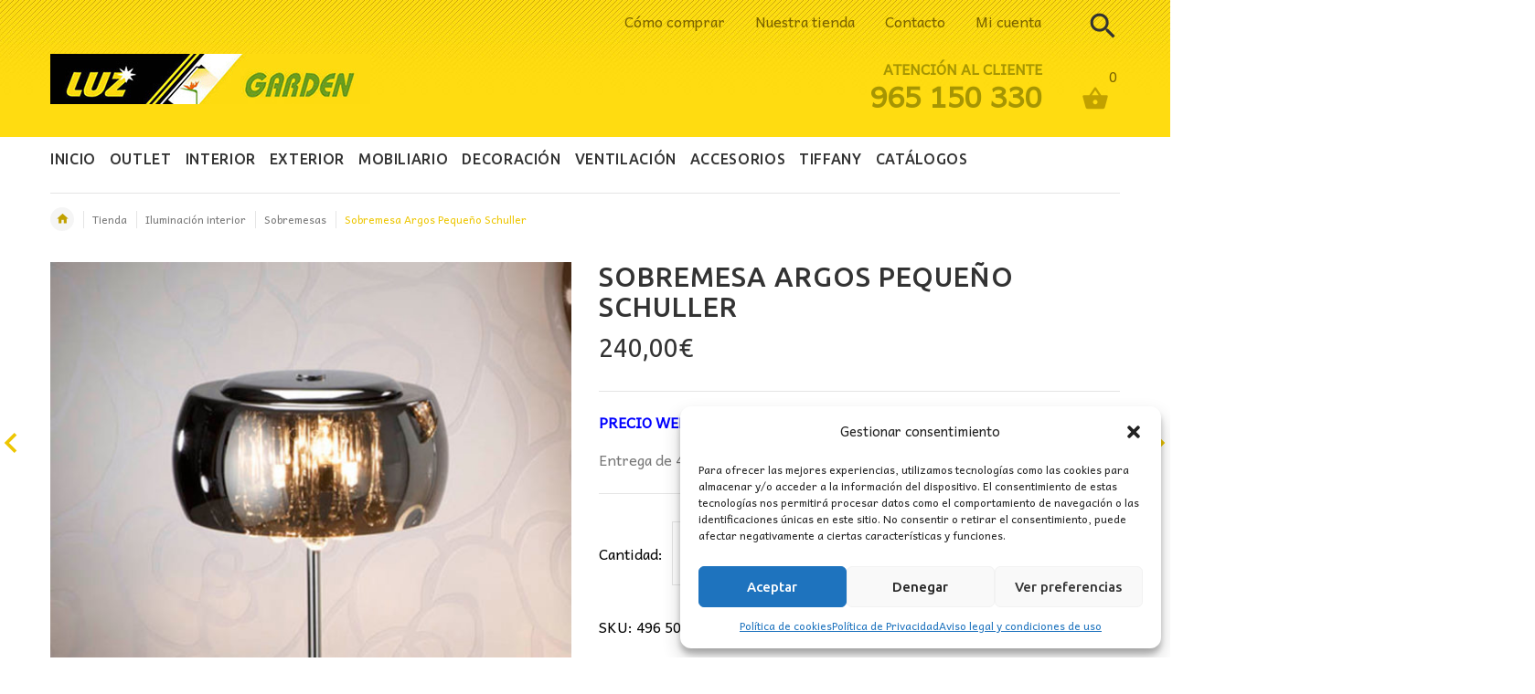

--- FILE ---
content_type: text/html; charset=UTF-8
request_url: https://luzgarden.com/tienda/iluminacion-interior/sobremesas/sobremesa-argos-pequeno/
body_size: 28790
content:







<!DOCTYPE html>
<html lang="es">
    <head>
        <meta charset="UTF-8">
        <meta name="viewport" content="width=device-width, initial-scale=1">
        <link rel="profile" href="http://gmpg.org/xfn/11">
        <link rel="pingback" href="https://luzgarden.com/xmlrpc.php">
        <link rel="icon" href="https://luzgarden.com/wp-content/uploads/2017/03/cropped-icono-32x32.jpg" sizes="32x32" />
<link rel="icon" href="https://luzgarden.com/wp-content/uploads/2017/03/cropped-icono-192x192.jpg" sizes="192x192" />
<link rel="apple-touch-icon" href="https://luzgarden.com/wp-content/uploads/2017/03/cropped-icono-180x180.jpg" />
<meta name="msapplication-TileImage" content="https://luzgarden.com/wp-content/uploads/2017/03/cropped-icono-270x270.jpg" />
        <title>Sobremesa Argos Pequeño Schuller &#8211; Luz Garden</title>
<meta name='robots' content='max-image-preview:large' />
	<style>img:is([sizes="auto" i], [sizes^="auto," i]) { contain-intrinsic-size: 3000px 1500px }</style>
	
<!-- Google Tag Manager for WordPress by gtm4wp.com -->
<script data-cfasync="false" data-pagespeed-no-defer>
	var gtm4wp_datalayer_name = "dataLayer";
	var dataLayer = dataLayer || [];
	const gtm4wp_use_sku_instead = false;
	const gtm4wp_currency = 'EUR';
	const gtm4wp_product_per_impression = 10;
	const gtm4wp_clear_ecommerce = false;

	const gtm4wp_scrollerscript_debugmode         = false;
	const gtm4wp_scrollerscript_callbacktime      = 100;
	const gtm4wp_scrollerscript_readerlocation    = 150;
	const gtm4wp_scrollerscript_contentelementid  = "content";
	const gtm4wp_scrollerscript_scannertime       = 60;
</script>
<!-- End Google Tag Manager for WordPress by gtm4wp.com --><link rel='dns-prefetch' href='//fonts.googleapis.com' />
<link rel='preconnect' href='https://fonts.gstatic.com' crossorigin />
<link rel="alternate" type="application/rss+xml" title="Luz Garden &raquo; Feed" href="https://luzgarden.com/feed/" />
<link rel="alternate" type="application/rss+xml" title="Luz Garden &raquo; Feed de los comentarios" href="https://luzgarden.com/comments/feed/" />
<script type="text/javascript">
/* <![CDATA[ */
window._wpemojiSettings = {"baseUrl":"https:\/\/s.w.org\/images\/core\/emoji\/15.0.3\/72x72\/","ext":".png","svgUrl":"https:\/\/s.w.org\/images\/core\/emoji\/15.0.3\/svg\/","svgExt":".svg","source":{"concatemoji":"https:\/\/luzgarden.com\/wp-includes\/js\/wp-emoji-release.min.js?ver=6.7.2"}};
/*! This file is auto-generated */
!function(i,n){var o,s,e;function c(e){try{var t={supportTests:e,timestamp:(new Date).valueOf()};sessionStorage.setItem(o,JSON.stringify(t))}catch(e){}}function p(e,t,n){e.clearRect(0,0,e.canvas.width,e.canvas.height),e.fillText(t,0,0);var t=new Uint32Array(e.getImageData(0,0,e.canvas.width,e.canvas.height).data),r=(e.clearRect(0,0,e.canvas.width,e.canvas.height),e.fillText(n,0,0),new Uint32Array(e.getImageData(0,0,e.canvas.width,e.canvas.height).data));return t.every(function(e,t){return e===r[t]})}function u(e,t,n){switch(t){case"flag":return n(e,"\ud83c\udff3\ufe0f\u200d\u26a7\ufe0f","\ud83c\udff3\ufe0f\u200b\u26a7\ufe0f")?!1:!n(e,"\ud83c\uddfa\ud83c\uddf3","\ud83c\uddfa\u200b\ud83c\uddf3")&&!n(e,"\ud83c\udff4\udb40\udc67\udb40\udc62\udb40\udc65\udb40\udc6e\udb40\udc67\udb40\udc7f","\ud83c\udff4\u200b\udb40\udc67\u200b\udb40\udc62\u200b\udb40\udc65\u200b\udb40\udc6e\u200b\udb40\udc67\u200b\udb40\udc7f");case"emoji":return!n(e,"\ud83d\udc26\u200d\u2b1b","\ud83d\udc26\u200b\u2b1b")}return!1}function f(e,t,n){var r="undefined"!=typeof WorkerGlobalScope&&self instanceof WorkerGlobalScope?new OffscreenCanvas(300,150):i.createElement("canvas"),a=r.getContext("2d",{willReadFrequently:!0}),o=(a.textBaseline="top",a.font="600 32px Arial",{});return e.forEach(function(e){o[e]=t(a,e,n)}),o}function t(e){var t=i.createElement("script");t.src=e,t.defer=!0,i.head.appendChild(t)}"undefined"!=typeof Promise&&(o="wpEmojiSettingsSupports",s=["flag","emoji"],n.supports={everything:!0,everythingExceptFlag:!0},e=new Promise(function(e){i.addEventListener("DOMContentLoaded",e,{once:!0})}),new Promise(function(t){var n=function(){try{var e=JSON.parse(sessionStorage.getItem(o));if("object"==typeof e&&"number"==typeof e.timestamp&&(new Date).valueOf()<e.timestamp+604800&&"object"==typeof e.supportTests)return e.supportTests}catch(e){}return null}();if(!n){if("undefined"!=typeof Worker&&"undefined"!=typeof OffscreenCanvas&&"undefined"!=typeof URL&&URL.createObjectURL&&"undefined"!=typeof Blob)try{var e="postMessage("+f.toString()+"("+[JSON.stringify(s),u.toString(),p.toString()].join(",")+"));",r=new Blob([e],{type:"text/javascript"}),a=new Worker(URL.createObjectURL(r),{name:"wpTestEmojiSupports"});return void(a.onmessage=function(e){c(n=e.data),a.terminate(),t(n)})}catch(e){}c(n=f(s,u,p))}t(n)}).then(function(e){for(var t in e)n.supports[t]=e[t],n.supports.everything=n.supports.everything&&n.supports[t],"flag"!==t&&(n.supports.everythingExceptFlag=n.supports.everythingExceptFlag&&n.supports[t]);n.supports.everythingExceptFlag=n.supports.everythingExceptFlag&&!n.supports.flag,n.DOMReady=!1,n.readyCallback=function(){n.DOMReady=!0}}).then(function(){return e}).then(function(){var e;n.supports.everything||(n.readyCallback(),(e=n.source||{}).concatemoji?t(e.concatemoji):e.wpemoji&&e.twemoji&&(t(e.twemoji),t(e.wpemoji)))}))}((window,document),window._wpemojiSettings);
/* ]]> */
</script>
<style id='wp-emoji-styles-inline-css' type='text/css'>

	img.wp-smiley, img.emoji {
		display: inline !important;
		border: none !important;
		box-shadow: none !important;
		height: 1em !important;
		width: 1em !important;
		margin: 0 0.07em !important;
		vertical-align: -0.1em !important;
		background: none !important;
		padding: 0 !important;
	}
</style>
<link rel='stylesheet' id='wp-block-library-css' href='https://luzgarden.com/wp-includes/css/dist/block-library/style.min.css?ver=6.7.2' type='text/css' media='all' />
<style id='classic-theme-styles-inline-css' type='text/css'>
/*! This file is auto-generated */
.wp-block-button__link{color:#fff;background-color:#32373c;border-radius:9999px;box-shadow:none;text-decoration:none;padding:calc(.667em + 2px) calc(1.333em + 2px);font-size:1.125em}.wp-block-file__button{background:#32373c;color:#fff;text-decoration:none}
</style>
<style id='global-styles-inline-css' type='text/css'>
:root{--wp--preset--aspect-ratio--square: 1;--wp--preset--aspect-ratio--4-3: 4/3;--wp--preset--aspect-ratio--3-4: 3/4;--wp--preset--aspect-ratio--3-2: 3/2;--wp--preset--aspect-ratio--2-3: 2/3;--wp--preset--aspect-ratio--16-9: 16/9;--wp--preset--aspect-ratio--9-16: 9/16;--wp--preset--color--black: #000000;--wp--preset--color--cyan-bluish-gray: #abb8c3;--wp--preset--color--white: #ffffff;--wp--preset--color--pale-pink: #f78da7;--wp--preset--color--vivid-red: #cf2e2e;--wp--preset--color--luminous-vivid-orange: #ff6900;--wp--preset--color--luminous-vivid-amber: #fcb900;--wp--preset--color--light-green-cyan: #7bdcb5;--wp--preset--color--vivid-green-cyan: #00d084;--wp--preset--color--pale-cyan-blue: #8ed1fc;--wp--preset--color--vivid-cyan-blue: #0693e3;--wp--preset--color--vivid-purple: #9b51e0;--wp--preset--gradient--vivid-cyan-blue-to-vivid-purple: linear-gradient(135deg,rgba(6,147,227,1) 0%,rgb(155,81,224) 100%);--wp--preset--gradient--light-green-cyan-to-vivid-green-cyan: linear-gradient(135deg,rgb(122,220,180) 0%,rgb(0,208,130) 100%);--wp--preset--gradient--luminous-vivid-amber-to-luminous-vivid-orange: linear-gradient(135deg,rgba(252,185,0,1) 0%,rgba(255,105,0,1) 100%);--wp--preset--gradient--luminous-vivid-orange-to-vivid-red: linear-gradient(135deg,rgba(255,105,0,1) 0%,rgb(207,46,46) 100%);--wp--preset--gradient--very-light-gray-to-cyan-bluish-gray: linear-gradient(135deg,rgb(238,238,238) 0%,rgb(169,184,195) 100%);--wp--preset--gradient--cool-to-warm-spectrum: linear-gradient(135deg,rgb(74,234,220) 0%,rgb(151,120,209) 20%,rgb(207,42,186) 40%,rgb(238,44,130) 60%,rgb(251,105,98) 80%,rgb(254,248,76) 100%);--wp--preset--gradient--blush-light-purple: linear-gradient(135deg,rgb(255,206,236) 0%,rgb(152,150,240) 100%);--wp--preset--gradient--blush-bordeaux: linear-gradient(135deg,rgb(254,205,165) 0%,rgb(254,45,45) 50%,rgb(107,0,62) 100%);--wp--preset--gradient--luminous-dusk: linear-gradient(135deg,rgb(255,203,112) 0%,rgb(199,81,192) 50%,rgb(65,88,208) 100%);--wp--preset--gradient--pale-ocean: linear-gradient(135deg,rgb(255,245,203) 0%,rgb(182,227,212) 50%,rgb(51,167,181) 100%);--wp--preset--gradient--electric-grass: linear-gradient(135deg,rgb(202,248,128) 0%,rgb(113,206,126) 100%);--wp--preset--gradient--midnight: linear-gradient(135deg,rgb(2,3,129) 0%,rgb(40,116,252) 100%);--wp--preset--font-size--small: 13px;--wp--preset--font-size--medium: 20px;--wp--preset--font-size--large: 36px;--wp--preset--font-size--x-large: 42px;--wp--preset--spacing--20: 0.44rem;--wp--preset--spacing--30: 0.67rem;--wp--preset--spacing--40: 1rem;--wp--preset--spacing--50: 1.5rem;--wp--preset--spacing--60: 2.25rem;--wp--preset--spacing--70: 3.38rem;--wp--preset--spacing--80: 5.06rem;--wp--preset--shadow--natural: 6px 6px 9px rgba(0, 0, 0, 0.2);--wp--preset--shadow--deep: 12px 12px 50px rgba(0, 0, 0, 0.4);--wp--preset--shadow--sharp: 6px 6px 0px rgba(0, 0, 0, 0.2);--wp--preset--shadow--outlined: 6px 6px 0px -3px rgba(255, 255, 255, 1), 6px 6px rgba(0, 0, 0, 1);--wp--preset--shadow--crisp: 6px 6px 0px rgba(0, 0, 0, 1);}:where(.is-layout-flex){gap: 0.5em;}:where(.is-layout-grid){gap: 0.5em;}body .is-layout-flex{display: flex;}.is-layout-flex{flex-wrap: wrap;align-items: center;}.is-layout-flex > :is(*, div){margin: 0;}body .is-layout-grid{display: grid;}.is-layout-grid > :is(*, div){margin: 0;}:where(.wp-block-columns.is-layout-flex){gap: 2em;}:where(.wp-block-columns.is-layout-grid){gap: 2em;}:where(.wp-block-post-template.is-layout-flex){gap: 1.25em;}:where(.wp-block-post-template.is-layout-grid){gap: 1.25em;}.has-black-color{color: var(--wp--preset--color--black) !important;}.has-cyan-bluish-gray-color{color: var(--wp--preset--color--cyan-bluish-gray) !important;}.has-white-color{color: var(--wp--preset--color--white) !important;}.has-pale-pink-color{color: var(--wp--preset--color--pale-pink) !important;}.has-vivid-red-color{color: var(--wp--preset--color--vivid-red) !important;}.has-luminous-vivid-orange-color{color: var(--wp--preset--color--luminous-vivid-orange) !important;}.has-luminous-vivid-amber-color{color: var(--wp--preset--color--luminous-vivid-amber) !important;}.has-light-green-cyan-color{color: var(--wp--preset--color--light-green-cyan) !important;}.has-vivid-green-cyan-color{color: var(--wp--preset--color--vivid-green-cyan) !important;}.has-pale-cyan-blue-color{color: var(--wp--preset--color--pale-cyan-blue) !important;}.has-vivid-cyan-blue-color{color: var(--wp--preset--color--vivid-cyan-blue) !important;}.has-vivid-purple-color{color: var(--wp--preset--color--vivid-purple) !important;}.has-black-background-color{background-color: var(--wp--preset--color--black) !important;}.has-cyan-bluish-gray-background-color{background-color: var(--wp--preset--color--cyan-bluish-gray) !important;}.has-white-background-color{background-color: var(--wp--preset--color--white) !important;}.has-pale-pink-background-color{background-color: var(--wp--preset--color--pale-pink) !important;}.has-vivid-red-background-color{background-color: var(--wp--preset--color--vivid-red) !important;}.has-luminous-vivid-orange-background-color{background-color: var(--wp--preset--color--luminous-vivid-orange) !important;}.has-luminous-vivid-amber-background-color{background-color: var(--wp--preset--color--luminous-vivid-amber) !important;}.has-light-green-cyan-background-color{background-color: var(--wp--preset--color--light-green-cyan) !important;}.has-vivid-green-cyan-background-color{background-color: var(--wp--preset--color--vivid-green-cyan) !important;}.has-pale-cyan-blue-background-color{background-color: var(--wp--preset--color--pale-cyan-blue) !important;}.has-vivid-cyan-blue-background-color{background-color: var(--wp--preset--color--vivid-cyan-blue) !important;}.has-vivid-purple-background-color{background-color: var(--wp--preset--color--vivid-purple) !important;}.has-black-border-color{border-color: var(--wp--preset--color--black) !important;}.has-cyan-bluish-gray-border-color{border-color: var(--wp--preset--color--cyan-bluish-gray) !important;}.has-white-border-color{border-color: var(--wp--preset--color--white) !important;}.has-pale-pink-border-color{border-color: var(--wp--preset--color--pale-pink) !important;}.has-vivid-red-border-color{border-color: var(--wp--preset--color--vivid-red) !important;}.has-luminous-vivid-orange-border-color{border-color: var(--wp--preset--color--luminous-vivid-orange) !important;}.has-luminous-vivid-amber-border-color{border-color: var(--wp--preset--color--luminous-vivid-amber) !important;}.has-light-green-cyan-border-color{border-color: var(--wp--preset--color--light-green-cyan) !important;}.has-vivid-green-cyan-border-color{border-color: var(--wp--preset--color--vivid-green-cyan) !important;}.has-pale-cyan-blue-border-color{border-color: var(--wp--preset--color--pale-cyan-blue) !important;}.has-vivid-cyan-blue-border-color{border-color: var(--wp--preset--color--vivid-cyan-blue) !important;}.has-vivid-purple-border-color{border-color: var(--wp--preset--color--vivid-purple) !important;}.has-vivid-cyan-blue-to-vivid-purple-gradient-background{background: var(--wp--preset--gradient--vivid-cyan-blue-to-vivid-purple) !important;}.has-light-green-cyan-to-vivid-green-cyan-gradient-background{background: var(--wp--preset--gradient--light-green-cyan-to-vivid-green-cyan) !important;}.has-luminous-vivid-amber-to-luminous-vivid-orange-gradient-background{background: var(--wp--preset--gradient--luminous-vivid-amber-to-luminous-vivid-orange) !important;}.has-luminous-vivid-orange-to-vivid-red-gradient-background{background: var(--wp--preset--gradient--luminous-vivid-orange-to-vivid-red) !important;}.has-very-light-gray-to-cyan-bluish-gray-gradient-background{background: var(--wp--preset--gradient--very-light-gray-to-cyan-bluish-gray) !important;}.has-cool-to-warm-spectrum-gradient-background{background: var(--wp--preset--gradient--cool-to-warm-spectrum) !important;}.has-blush-light-purple-gradient-background{background: var(--wp--preset--gradient--blush-light-purple) !important;}.has-blush-bordeaux-gradient-background{background: var(--wp--preset--gradient--blush-bordeaux) !important;}.has-luminous-dusk-gradient-background{background: var(--wp--preset--gradient--luminous-dusk) !important;}.has-pale-ocean-gradient-background{background: var(--wp--preset--gradient--pale-ocean) !important;}.has-electric-grass-gradient-background{background: var(--wp--preset--gradient--electric-grass) !important;}.has-midnight-gradient-background{background: var(--wp--preset--gradient--midnight) !important;}.has-small-font-size{font-size: var(--wp--preset--font-size--small) !important;}.has-medium-font-size{font-size: var(--wp--preset--font-size--medium) !important;}.has-large-font-size{font-size: var(--wp--preset--font-size--large) !important;}.has-x-large-font-size{font-size: var(--wp--preset--font-size--x-large) !important;}
:where(.wp-block-post-template.is-layout-flex){gap: 1.25em;}:where(.wp-block-post-template.is-layout-grid){gap: 1.25em;}
:where(.wp-block-columns.is-layout-flex){gap: 2em;}:where(.wp-block-columns.is-layout-grid){gap: 2em;}
:root :where(.wp-block-pullquote){font-size: 1.5em;line-height: 1.6;}
</style>
<link rel='stylesheet' id='contact-form-7-css' href='https://luzgarden.com/wp-content/plugins/contact-form-7/includes/css/styles.css?ver=6.0.5' type='text/css' media='all' />
<link rel='stylesheet' id='wcva-frontend-css' href='https://luzgarden.com/wp-content/plugins/woocommerce-colororimage-variation-select/css/front-end.css?ver=6.7.2' type='text/css' media='all' />
<link rel='stylesheet' id='woocommerce-layout-css' href='https://luzgarden.com/wp-content/plugins/woocommerce/assets/css/woocommerce-layout.css?ver=10.1.3' type='text/css' media='all' />
<link rel='stylesheet' id='woocommerce-smallscreen-css' href='https://luzgarden.com/wp-content/plugins/woocommerce/assets/css/woocommerce-smallscreen.css?ver=10.1.3' type='text/css' media='only screen and (max-width: 768px)' />
<link rel='stylesheet' id='woocommerce-general-css' href='https://luzgarden.com/wp-content/plugins/woocommerce/assets/css/woocommerce.css?ver=10.1.3' type='text/css' media='all' />
<style id='woocommerce-inline-inline-css' type='text/css'>
.woocommerce form .form-row .required { visibility: visible; }
</style>
<link rel='stylesheet' id='googlefonts-css' href='https://fonts.googleapis.com/css?family=Andika:400&subset=latin' type='text/css' media='all' />
<link rel='stylesheet' id='cmplz-general-css' href='https://luzgarden.com/wp-content/plugins/complianz-gdpr/assets/css/cookieblocker.min.css?ver=1743614934' type='text/css' media='all' />
<link rel='stylesheet' id='brands-styles-css' href='https://luzgarden.com/wp-content/plugins/woocommerce/assets/css/brands.css?ver=10.1.3' type='text/css' media='all' />
<link rel='stylesheet' id='wgdr-css' href='https://luzgarden.com/wp-content/plugins/woocommerce-google-dynamic-retargeting-tag/public/css/wgdr-frontend.css?ver=6.7.2' type='text/css' media='all' />
<style id='akismet-widget-style-inline-css' type='text/css'>

			.a-stats {
				--akismet-color-mid-green: #357b49;
				--akismet-color-white: #fff;
				--akismet-color-light-grey: #f6f7f7;

				max-width: 350px;
				width: auto;
			}

			.a-stats * {
				all: unset;
				box-sizing: border-box;
			}

			.a-stats strong {
				font-weight: 600;
			}

			.a-stats a.a-stats__link,
			.a-stats a.a-stats__link:visited,
			.a-stats a.a-stats__link:active {
				background: var(--akismet-color-mid-green);
				border: none;
				box-shadow: none;
				border-radius: 8px;
				color: var(--akismet-color-white);
				cursor: pointer;
				display: block;
				font-family: -apple-system, BlinkMacSystemFont, 'Segoe UI', 'Roboto', 'Oxygen-Sans', 'Ubuntu', 'Cantarell', 'Helvetica Neue', sans-serif;
				font-weight: 500;
				padding: 12px;
				text-align: center;
				text-decoration: none;
				transition: all 0.2s ease;
			}

			/* Extra specificity to deal with TwentyTwentyOne focus style */
			.widget .a-stats a.a-stats__link:focus {
				background: var(--akismet-color-mid-green);
				color: var(--akismet-color-white);
				text-decoration: none;
			}

			.a-stats a.a-stats__link:hover {
				filter: brightness(110%);
				box-shadow: 0 4px 12px rgba(0, 0, 0, 0.06), 0 0 2px rgba(0, 0, 0, 0.16);
			}

			.a-stats .count {
				color: var(--akismet-color-white);
				display: block;
				font-size: 1.5em;
				line-height: 1.4;
				padding: 0 13px;
				white-space: nowrap;
			}
		
</style>
<link rel="preload" as="style" href="https://fonts.googleapis.com/css?family=Ubuntu:400,500&#038;display=swap&#038;ver=1518619937" /><link rel="stylesheet" href="https://fonts.googleapis.com/css?family=Ubuntu:400,500&#038;display=swap&#038;ver=1518619937" media="print" onload="this.media='all'"><noscript><link rel="stylesheet" href="https://fonts.googleapis.com/css?family=Ubuntu:400,500&#038;display=swap&#038;ver=1518619937" /></noscript><link rel='stylesheet' id='animate-css' href='https://luzgarden.com/wp-content/themes/yourstore/css/animate.css?ver=6.7.2' type='text/css' media='all' />
<link rel='stylesheet' id='slick-css' href='https://luzgarden.com/wp-content/themes/yourstore/external/slick/slick.css?ver=6.7.2' type='text/css' media='all' />
<link rel='stylesheet' id='slick-theme-css' href='https://luzgarden.com/wp-content/themes/yourstore/external/slick/slick-theme.css?ver=6.7.2' type='text/css' media='all' />
<link rel='stylesheet' id='magnific-popup-css' href='https://luzgarden.com/wp-content/themes/yourstore/external/magnific-popup/magnific-popup.css?ver=6.7.2' type='text/css' media='all' />
<link rel='stylesheet' id='bootstrap-select-css' href='https://luzgarden.com/wp-content/themes/yourstore/external/bootstrap-select/bootstrap-select.css?ver=6.7.2' type='text/css' media='all' />
<link rel='stylesheet' id='font-css' href='https://luzgarden.com/wp-content/themes/yourstore/font/style.css?ver=6.7.2' type='text/css' media='all' />
<link rel='stylesheet' id='yourstore-style-css' href='https://luzgarden.com/wp-content/themes/yourstore-child/style.css?ver=1.0.1492703331' type='text/css' media='all' />
<style id='yourstore-style-inline-css' type='text/css'>

    /*body*/
    body,.modal-content{
        font-family:Ubuntu;
font-weight:400;
font-size:16px;
line-height:22px;
color:#000;
    }
    table th{
        color:#000;
    }
/*preloader*/

#loader .dot{
    background-color:#edc602;
}

@keyframes dot1 {
  0% {
    transform: rotateY(0) rotateZ(0) rotateX(0);
    background-color:#edc602;
  }
  45% {
    transform: rotateZ(180deg) rotateY(360deg) rotateX(90deg);
    background-color: #000000;
    animation-timing-function: cubic-bezier(0.15, 0.62, 0.72, 0.98);
  }
  90%,
  100% {
    transform: rotateY(0) rotateZ(360deg) rotateX(180deg);
    background-color:#edc602;
  }
}

/*anchor*/
dl dd a,
a {
    }
.breadcrumbs .breadcrumb--ys span.breadcrumb_last,
#off-canvas-menu ul li .name.open a:hover,
.woocommerce .widget_layered_nav ul li a:hover,#leftColumn .widget_nav_menu ul li a:hover,
a.color, a.color:hover,.breadcrumb > .active,.expander-list li.active > a, 
.expander-list li.open > a,.expander-list > li > a:hover {
     color:#edc602;
}
/*heading*/
h1, h2, h3, h4, h5, h6 ,h1 a, h2 a, h3 a, h4 a, h5 a, h6 a{
      }
.title-under:after,.upsells h2:after, .related h2:after {
    background:#edc602;
}
/*header */

.slogan,.single-product .product-info .price .woocommerce-Price-amount{
    }

#header{
        }
.fixedbar,#header .stuck-nav {
    }
.fixedbar.stuck-nav .icon.icon-shopping_basket:before{
    }
.fixedbar .icon.icon-shopping_basket:hover:before{
    }

/*border color*/
hr {
    }
.language.dropdown .widget_icl_lang_sel_widget li ul li,
.settings .dropdown-menu > li > a, .account .dropdown-menu > li > a{
    }
#header .row-functional-link .link-inline .dropdown > a ,
.breadcrumbs .breadcrumb.breadcrumb--ys > li + li:before{
    }
@media (max-width: 1024px){
    #header .row-functional-link .link-inline.cart .dropdown > a{
        border-left: none;
    }
}

#header .account-row-list ul{
     
}
#header .h-address b,#header .name-text {
    }
.white-modal .modal-header .close,.checkbox-group label .check:before,
.dropdown .dropdown-menu__close a,
.dropdown .dropdown-menu--xs-full a:not(.btn) .icon,
#header .account-row-list ul li a,.h-address a {
      }
#header .account-row-list ul li a:hover{
      
}

/*icon color */
.collapse-block__title:after,.dropdown .dropdown-menu > li > a .icon,.icon-person:before,
.dropdown > a .icon,.dropdown > a .icon:before,.cart .dropdown > a .icon,.collapse-block__title:after,
.expander-list .expander:before,
.woocommerce .widget_price_filter .ui-slider-horizontal .ui-slider-range,
.woocommerce .widget_price_filter .ui-slider .ui-slider-handle,
.h-address .icon,.box-address .icon,
.cart .dropdown-menu.slide-from-top .cart__item__edit .icon,
.cart .dropdown-menu.slide-from-top .cart__item__delete .icon,
.cart .dropdown-menu .cart__total span,
.cart .dropdown-menu .cart__close:hover,
.breadcrumbs .breadcrumb.breadcrumb--ys > li.home-link a,
.breadcrumbs .breadcrumb--ys > span > span[typeof="v:Breadcrumb"] > a:before,
blockquote.quote-left:before
  {
    color:#c1a100 !important;

}

.search a .icon   {
    color:#333333;
}
.search-dropdown .input-outer button:hover,
.search a .icon:hover,.toggle-menu:hover {
  color:#e9c90d;
}

.delivery-banner__icon,
.post__title_block time {
    background:#c1a100 !important;

}
.cart .dropdown > a:hover .icon,.dropdown > a:hover .icon,footer .list-icon span:hover,.box-address .icon:hover,.dropdown > a .icon:hover:before{
    color:#baa50b !important;

}
.btn-img.active,
.filters-row__view:hover,.filters-row__view.active, .woocommerce .widget_price_filter .ui-slider-horizontal .ui-slider-range, 
.woocommerce .widget_price_filter .ui-slider .ui-slider-handle{
     background-color:#c1a100 !important;
}
/*menu color*/
@media (max-width: 1024px){
    #header .navbar {
        background-color:#c1a100;
    }
}
/*banner*/
.box-baners .banner .figcaption span.color, .box-baners .banner .figcaption span.color span, .box-baners .banner .figcaption em.color, .box-baners .banner .figcaption em.color span {
         
}
.box-baners .banner .figcaption {
         
}

.banner .figure {
    background-color:#d4b60a;
}

.product__label, .woocommerce span.onsale{
    background-color:#f90000;
        }

.woocommerce .star-rating, .woocommerce .star-rating:before{
    }

/*product*/
.product__inside  {
    }
.product__inside__hover {
    }
.product__inside__name h2 ,.product__inside__name h2 a,.vertical-carousel__item__title h2 a,
.cart .dropdown-menu.slide-from-top .cart__item__info__title h2 a 
{
    color:#c1a100;
}
.cart .dropdown-menu .cart__item__image:hover {
     outline:2px solid#c1a100;
}
.product__inside__name h2 a:hover,.vertical-carousel__item__title h2 a:hover,
.cart .dropdown-menu.slide-from-top .cart__item__info__title h2 a:hover  {
    color:#424242;
}
.woocommerce ul.products li.product .price del,
.price-box__old,.price del,.price-box del,.product-price del,.price-box del span{
    color:#f90000!important;
}
.woocommerce ul.products li.product .price,
.price-box, .woocommerce div.product p.price, .woocommerce div.product span.price ,
.vertical-carousel__item .price-box{
    color:#333333;
}
.product .quick-view {
    color:#c1a100;

}
.product .quick-view:hover b {
         background-color:rgba(178, 142, 0,0.8);
}
.filter-nav a{
        color:#c1a100;
}
.filter-nav a.current,
.filter-nav a:hover{
    background-color:#c1a100;
    }

.post-password-form input[type="submit"],
.btn--ys, .woocommerce #respond input#submit, .woocommerce a.button, .woocommerce button.button, .woocommerce input.button, .woocommerce #respond input#submit.alt, .woocommerce a.button.alt, .woocommerce button.button.alt, .woocommerce input.button.alt,.recent-post-box .figure .figcaption,.woocommerce input.button 
{
    background-color:#c1a100;
    }
.btn--ys.focus, .btn--ys:focus,
.post-password-form input[type="submit"]:hover,
.woocommerce button.button.alt:hover,.woocommerce #respond input#submit:hover,
.btn--ys:hover,.woocommerce a.button:hover, .woocommerce button.button:hover, .woocommerce input.button:hover,.recent-post-box:hover .figure .figcaption {
        color:#c1a100;
}

.countdown_inner {
    }

.product .carousel-control {
     }
.product .carousel-control:hover, .product .carousel-control:focus {
     background:#c1a100;
}
.product .product__inside__info__link li,.product-link li,.product .product__inside__info__link li a,.product__inside__info__link li span.text,.product-link li span.text{
     color:#333333;
}

.product .product__inside__info__link li:hover,.product .product__inside__info__link li:hover a,.product__inside__info__link li:hover span.text,.product-link li:hover,
.product-link li:hover span.text{
     color:#c1a100;
}
/*carousel button*/
.vertical-carousel .slick-prev,.vertical-carousel .slick-next,
.slick-prev, .slick-next,.carousel-products__button .slick-arrow ,.fill-bg .slick-prev, .fill-bg .slick-next{
    }
.vertical-carousel .slick-prev:hover, .vertical-carousel .slick-next:hover,
.slick-prev:hover, .slick-next:hover,.carousel-products__button .slick-arrow:hover,
.fill-bg .slick-prev:hover, .fill-bg .slick-next:hover {
    background-color:#c1a100;
}

.fill-bg .slick-next:before,.fill-bg .slick-prev:before,.carousel-products__button .slick-arrow:before,
.slick-prev:before,.slick-next:before
{
    color:#333333;
}
.slick-prev:hover:before, .slick-next:hover:before,
.fill-bg .slick-prev:hover:before,.fill-bg .slick-next:hover:before,
.carousel-products__button .slick-arrow:hover:before {
    }

/*nav-dots*/
.fill-bg-custom .link-hover-block b,
.nav-dot .slick-dots li.slick-active button:before {
    }

/* sidebar */

.widget_yst-sidebar-menu .title-aside-wrapper{
   color:#d4b60a;
}

.widget_yst-sidebar-menu .title-aside-wrapper{
   background-color:#d4b60a;
}
.widget_yst-sidebar-menu .navbar.navbar-vertical .mainMenu .navbar-nav > li > a,
.widget_yst-sidebar-menu .navbar.navbar-vertical .mainMenu .navbar-nav > li > a:before{
   color:#d4b60a;
}
.widget_yst-sidebar-menu .navbar.navbar-vertical .mainMenu .navbar-nav > li > a{
   background-color:#fedb10;
}

.widget_yst-sidebar-menu .navbar.navbar-vertical .mainMenu .navbar-nav > li > a:hover,
.widget_yst-sidebar-menu .navbar.navbar-vertical .mainMenu .navbar-nav > li > a:before{
   color:#fedb10;
}
.widget_yst-sidebar-menu .navbar.navbar-vertical .mainMenu .navbar-nav > li > a:hover{
   background-color:#fedb10;
}
.widget_yst-sidebar-menu .navbar.navbar-vertical .mainMenu .navbar-nav > li > a {
   }

.fill-bg-custom{
   }
.fill-bg-custom .link-hover-block{
   }

/*badge--cart*/

.badge--cart {
    }
.badge--cart {
    }

/*footer*/
footer .widget  h4:after {
    background:#edc602;
}
.v-links-list a, footer .widget ul li a {
    color:#edc602;
}
.footer-copyright a {
    color:#edc602;
}
.v-links-list a:hover, footer .widget ul li a:hover{
     color:#333333;
}

/*footer social-links*/

footer .widget .social-links ul a,.social-links.social-links--large .icon{
     color:#cccccc;
}
footer .widget .social-links:hover ul a,.social-links.social-links--large:hover .icon{
     background-color:#dddddd;
}
footer .widget .social-links ul a:hover,.social-links.social-links--large .icon:hover{
     }
footer .widget .social-links:hover ul a:hover,.social-links.social-links--large .icon:hover{
     background-color:#333333;
}

/*footer text*/

footer{
        }

.footer-copyright .row,.filters-row {
    }
.price-input input[type=text] {
    background:#f9d511;
    border-color:#f9d511;
}
/*footer copyright*/

.footer-copyright a span {
     color:#3f3f3f;
}
/*scroll-top*/
.back-to-top {
    background-color:#f9d511;
}
 .back-to-top span {
    color:#ffffff;
}

/* menu */

#header .mainMenu #primary-menu.navbar-nav > li > a{
    }
#header .mainMenu #primary-menu.navbar-nav > li > a:hover {
    color:#c1a100;
}

header .mainMenu .navbar-nav > ul > li > a .act-underline:before, header .mainMenu .navbar-nav > li > a .act-underline:before {
    background-color:#eac90b;
}
.dropdown-menu,.megamenu{
    }

#header .mainMenu #primary-menu .megamenu__subtitle > a span{
    color:#333333;
}
.megamenu__subtitle > a span:first-child,h4.megamenu__subtitle span:first-child  {
    border-bottom:2px solid#eac90b !important;
}

.megamenu__submenu li a,.dropdown-two-col .multicolumn > li > a   {
    }
/* mege menu divider line */

.hor-line {
    background-color:#eac90b;
}
 
/* sub menu link color */
ul.wcml_currency_switcher.curr_list_vertical li,
.language.dropdown .widget_icl_lang_sel_widget li ul li,
.dropdown .dropdown-menu > li > a, .settings .dropdown .dropdown-menu > li > a,
.navbar-nav .dropdown-mega-menu ul.megamenu .megamenu__subtitle .megamenu__submenu li a {
     
}
.megamenu__subtitle:hover > a span:first-child,
#header .mainMenu #primary-menu .megamenu__subtitle > a span:hover{
  color:#eac90b!important;
}
ul.wcml_currency_switcher.curr_list_vertical li:hover,
.language.dropdown .widget_icl_lang_sel_widget li ul li:hover,
.settings .dropdown .dropdown-menu > li > a:hover,
.navbar-nav .dropdown-mega-menu ul.megamenu .megamenu__subtitle .megamenu__submenu li a:hover,
#header .mainMenu #primary-menu.navbar-nav .dropdown-menu.multicolumn.dl-submenu > li > a:hover {
    color:#444444!important;
     }

.image-link img{
    
}
.image-link .figcaption {
   } 
.image-link:hover .figcaption {
    
}
.page-template-default .woocommerce .woocommerce-info, {
    border-top-color:#edc602;
}
h1 a:hover, h2 a:hover, h3 a:hover, h4 a:hover, h5 a:hover, h6 a:hover{
   color:#edc602;
   
}
.comments .media-body .media-title, .created,
.page-template-default .woocommerce .woocommerce-info:before,.color,
.delivery-banner__text h3,
.mobile-collapse__title:before,
.product-info__review > a:last-child,
.product-info-outer #productPrevNext .product-prev:before, .product-info-outer #productPrevNext .product-next:before,.comment-text p.meta > strong,.post__meta a, .post__meta .icon,
blockquote.quote-left ,.navbar-vertical .mainMenu .navbar-nav > li.menu-item-has-children > a::before 
{
     color:#edc602;
}
.title-aside-wrapper,.navbar.navbar-vertical .mainMenu .navbar-nav > li:hover .dropdown-menu::before {
  background-color:#edc602;
}
.color:hover,.blog_widget li a:hover,.woocommerce-cart .cart_item .product-name a:hover,a.more-link,
.product-info-outer #productPrevNext .product-prev:hover:before, .product-info-outer #productPrevNext .product-next:hover:before,.recent-post-box h4 a:hover,.recent-post-box .link-commet{
     color:#d6a402;
}
.dropdown .dropdown-menu > li.image-link > a:hover{
    background-color:none;
}

/* bannar */
.demo-eys-12 .banner:hover .banner__title.size6 {
     background-color:#d4b60a;
}

.promos h2 a,.recent-post-box h4 a,.recent-post-box .link-commet {
     color:#fedb10;
}
.promos h2 a:hover,.recent-post-box h4 a:hover {
     }

.promos__label {
     }

.pagination li.active a, .page-numbers.current, .woocommerce nav.woocommerce-pagination ul li a:focus, .woocommerce nav.woocommerce-pagination ul li a:hover, .woocommerce nav.woocommerce-pagination ul li span.current {
     color:#ffffff;
    
}
.pagination li.active a, .page-numbers.current, .woocommerce nav.woocommerce-pagination ul li a:focus, .woocommerce nav.woocommerce-pagination ul li a:hover, .woocommerce nav.woocommerce-pagination ul li span.current {
     background-color:#333333;
    
}
.box-about p{
    }
footer h1,footer h2,footer h3,footer h4,footer h5{
    }

/*universal_border_color_hover*/
.product-info:not(.text-center) [itemprop="description"]{
          }
.breadcrumbs .container{
    }
.product-info .qty-input, .woocommerce .quantity .qty,
.woocommerce table.shop_table tbody th, .woocommerce table.shop_table tfoot td, .woocommerce table.shop_table tfoot th,
.woocommerce table.wishlist_table thead th, .woocommerce table.wishlist_table tbody td,
.woocommerce table.shop_table,
.woocommerce table.shop_table td,
.block-underline{
    }
.product-info__divider{
     }
#leftColumn:after,
#rightColumn:after,
.divider-line{
      
}
.custom-product-block:after{
      
}
.collapse-block{
       
}
/*woocommerce product page*/
.woocommerce div.product .woocommerce-tabs .panel {
    }
.woocommerce div.product .woocommerce-tabs ul.tabs li a, .nav-tabs li a{
   }

.woocommerce div.product .woocommerce-tabs ul.tabs li.active a,.nav-tabs li.active a,
.nav-tabs--ys-center li.active > a{
                 
}
.off-canvas-menu .megamenu__subtitle > a span:first-child{
  border-bottom: none !important;
}
.woocommerce div.product .woocommerce-tabs .panel,.tabs.wc-tabs.nav.nav-tabs.nav-tabs--ys,
.woocommerce div.product .woocommerce-tabs ul.tabs li.active{
    }
.tabs.wc-tabs.nav.nav-tabs.nav-tabs--ys > li a:hover,
.tabs.wc-tabs.nav.nav-tabs.nav-tabs--ys > li.active > a:hover {
    }

.woocommerce-tabs h2,#review_form h3,.tabs.wc-tabs.nav.nav-tabs.nav-tabs--ys > li a:hover,
.tabs.wc-tabs.nav.nav-tabs.nav-tabs--ys > li.active > a,
.tabs.wc-tabs.nav.nav-tabs.nav-tabs--ys > li.active > a:hover {
   color:#000;
           
}

@media (max-width: 767px) {
.tabs.wc-tabs.nav.nav-tabs.nav-tabs--ys > li.active > a,
.tabs.wc-tabs.nav.nav-tabs.nav-tabs--ys > li.active > a:hover{
  
}
}

@media (max-width: 767px) {
.mobile-collapse {
    }
}

.nav-tabs--ys-center1 li.active > a{
       }

.tabs.wc-tabs.nav.nav-tabs.nav-tabs--ys > li a:hover, .tabs.wc-tabs.nav.nav-tabs.nav-tabs--ys > li.active > a, .tabs.wc-tabs.nav.nav-tabs.nav-tabs--ys > li.active > a:hover{
               }
/*side bar */

</style>
<link rel='stylesheet' id='dashicons-css' href='https://luzgarden.com/wp-includes/css/dashicons.min.css?ver=6.7.2' type='text/css' media='all' />
<link rel='stylesheet' id='responsive-css' href='https://luzgarden.com/wp-content/themes/yourstore/css/responsive.css?ver=6.7.2' type='text/css' media='all' />
<script type="text/template" id="tmpl-variation-template">
	<div class="woocommerce-variation-description">{{{ data.variation.variation_description }}}</div>
	<div class="woocommerce-variation-price">{{{ data.variation.price_html }}}</div>
	<div class="woocommerce-variation-availability">{{{ data.variation.availability_html }}}</div>
</script>
<script type="text/template" id="tmpl-unavailable-variation-template">
	<p role="alert">Lo siento, este producto no está disponible. Por favor, elige otra combinación.</p>
</script>
<script type="text/javascript" src="https://luzgarden.com/wp-includes/js/jquery/jquery.min.js?ver=3.7.1" id="jquery-core-js"></script>
<script type="text/javascript" src="https://luzgarden.com/wp-includes/js/jquery/jquery-migrate.min.js?ver=3.4.1" id="jquery-migrate-js"></script>
<script type="text/javascript" src="https://luzgarden.com/wp-content/plugins/woocommerce/assets/js/jquery-blockui/jquery.blockUI.min.js?ver=2.7.0-wc.10.1.3" id="jquery-blockui-js" data-wp-strategy="defer"></script>
<script type="text/javascript" id="wc-add-to-cart-js-extra">
/* <![CDATA[ */
var wc_add_to_cart_params = {"ajax_url":"\/wp-admin\/admin-ajax.php","wc_ajax_url":"\/?wc-ajax=%%endpoint%%","i18n_view_cart":"Ver carrito","cart_url":"https:\/\/luzgarden.com\/carrito\/","is_cart":"","cart_redirect_after_add":"yes"};
/* ]]> */
</script>
<script type="text/javascript" src="https://luzgarden.com/wp-content/plugins/woocommerce/assets/js/frontend/add-to-cart.min.js?ver=10.1.3" id="wc-add-to-cart-js" data-wp-strategy="defer"></script>
<script type="text/javascript" id="wc-single-product-js-extra">
/* <![CDATA[ */
var wc_single_product_params = {"i18n_required_rating_text":"Por favor elige una puntuaci\u00f3n","i18n_rating_options":["1 de 5 estrellas","2 de 5 estrellas","3 de 5 estrellas","4 de 5 estrellas","5 de 5 estrellas"],"i18n_product_gallery_trigger_text":"Ver galer\u00eda de im\u00e1genes a pantalla completa","review_rating_required":"yes","flexslider":{"rtl":false,"animation":"slide","smoothHeight":true,"directionNav":false,"controlNav":"thumbnails","slideshow":false,"animationSpeed":500,"animationLoop":false,"allowOneSlide":false},"zoom_enabled":"","zoom_options":[],"photoswipe_enabled":"","photoswipe_options":{"shareEl":false,"closeOnScroll":false,"history":false,"hideAnimationDuration":0,"showAnimationDuration":0},"flexslider_enabled":""};
/* ]]> */
</script>
<script type="text/javascript" src="https://luzgarden.com/wp-content/plugins/woocommerce/assets/js/frontend/single-product.min.js?ver=10.1.3" id="wc-single-product-js" defer="defer" data-wp-strategy="defer"></script>
<script type="text/javascript" src="https://luzgarden.com/wp-content/plugins/woocommerce/assets/js/js-cookie/js.cookie.min.js?ver=2.1.4-wc.10.1.3" id="js-cookie-js" defer="defer" data-wp-strategy="defer"></script>
<script type="text/javascript" id="woocommerce-js-extra">
/* <![CDATA[ */
var woocommerce_params = {"ajax_url":"\/wp-admin\/admin-ajax.php","wc_ajax_url":"\/?wc-ajax=%%endpoint%%","i18n_password_show":"Mostrar contrase\u00f1a","i18n_password_hide":"Ocultar contrase\u00f1a"};
/* ]]> */
</script>
<script type="text/javascript" src="https://luzgarden.com/wp-content/plugins/woocommerce/assets/js/frontend/woocommerce.min.js?ver=10.1.3" id="woocommerce-js" defer="defer" data-wp-strategy="defer"></script>
<script type="text/javascript" src="https://luzgarden.com/wp-content/plugins/duracelltomi-google-tag-manager/dist/js/analytics-talk-content-tracking.js?ver=1.20.3" id="gtm4wp-scroll-tracking-js"></script>
<script type="text/javascript" src="https://luzgarden.com/wp-content/plugins/js_composer/assets/js/vendors/woocommerce-add-to-cart.js?ver=4.12.1" id="vc_woocommerce-add-to-cart-js-js"></script>
<script type="text/javascript" src="https://luzgarden.com/wp-content/themes/yourstore/external/countdown/jquery.plugin.min.js?ver=201202127" id="yourstore-cd-plugin-js"></script>
<script type="text/javascript" src="https://luzgarden.com/wp-content/themes/yourstore/external/countdown/jquery.countdown.min.js?ver=201202127" id="yourstore-cd-main-js"></script>
<script type="text/javascript" src="https://luzgarden.com/wp-content/themes/yourstore/external/instafeed/instafeed.min.js?ver=201202127" id="yourstore-instafeed-js"></script>
<script type="text/javascript" src="https://luzgarden.com/wp-content/themes/yourstore/external/magnific-popup/jquery.magnific-popup.min.js?ver=201202127" id="yourstore-magnific-popup-js"></script>
<script type="text/javascript" src="https://luzgarden.com/wp-content/themes/yourstore/external/isotope/isotope.pkgd.min.js?ver=201202127" id="yourstore-isotope-js"></script>
<script type="text/javascript" src="https://luzgarden.com/wp-content/themes/yourstore/external/imagesloaded/imagesloaded.pkgd.min.js?ver=201202127" id="yourstore-imagesloaded-js"></script>
<script type="text/javascript" src="https://luzgarden.com/wp-content/themes/yourstore/external/colorbox/jquery.colorbox-min.js?ver=201202127" id="yourstore-colorbox-js"></script>
<script type="text/javascript" src="https://luzgarden.com/wp-content/themes/yourstore/external/parallax/jquery.parallax-1.1.3.js?ver=201202127" id="yourstore-parallax-js"></script>
<script type="text/javascript" src="https://luzgarden.com/wp-content/themes/yourstore/external/elevatezoom/jquery.elevateZoom-3.0.8.min.js?ver=201202127" id="yourstore-elevatezoom-js"></script>
<link rel="EditURI" type="application/rsd+xml" title="RSD" href="https://luzgarden.com/xmlrpc.php?rsd" />
<link rel="canonical" href="https://luzgarden.com/tienda/iluminacion-interior/sobremesas/sobremesa-argos-pequeno/" />
<link rel='shortlink' href='https://luzgarden.com/?p=18570' />
<link rel="alternate" title="oEmbed (JSON)" type="application/json+oembed" href="https://luzgarden.com/wp-json/oembed/1.0/embed?url=https%3A%2F%2Fluzgarden.com%2Ftienda%2Filuminacion-interior%2Fsobremesas%2Fsobremesa-argos-pequeno%2F" />
<link rel="alternate" title="oEmbed (XML)" type="text/xml+oembed" href="https://luzgarden.com/wp-json/oembed/1.0/embed?url=https%3A%2F%2Fluzgarden.com%2Ftienda%2Filuminacion-interior%2Fsobremesas%2Fsobremesa-argos-pequeno%2F&#038;format=xml" />
<meta name="generator" content="Redux 4.5.7" /><style>
		#woocommerce-catalog_custom_button {
			background: ##DDDDDD;
			color: ##000000;
			padding: px;
			width: px;
			height: px;
			line-height: px;
			border-radius:px;
			font-size: px;
			border:  px;  solid   #
		}
		#woocommerce-catalog_custom_button:hover {
			background: ##EEEEEE;
			color: ##000000;
		}
		</style>
		<script type="text/javascript">
(function(url){
	if(/(?:Chrome\/26\.0\.1410\.63 Safari\/537\.31|WordfenceTestMonBot)/.test(navigator.userAgent)){ return; }
	var addEvent = function(evt, handler) {
		if (window.addEventListener) {
			document.addEventListener(evt, handler, false);
		} else if (window.attachEvent) {
			document.attachEvent('on' + evt, handler);
		}
	};
	var removeEvent = function(evt, handler) {
		if (window.removeEventListener) {
			document.removeEventListener(evt, handler, false);
		} else if (window.detachEvent) {
			document.detachEvent('on' + evt, handler);
		}
	};
	var evts = 'contextmenu dblclick drag dragend dragenter dragleave dragover dragstart drop keydown keypress keyup mousedown mousemove mouseout mouseover mouseup mousewheel scroll'.split(' ');
	var logHuman = function() {
		if (window.wfLogHumanRan) { return; }
		window.wfLogHumanRan = true;
		var wfscr = document.createElement('script');
		wfscr.type = 'text/javascript';
		wfscr.async = true;
		wfscr.src = url + '&r=' + Math.random();
		(document.getElementsByTagName('head')[0]||document.getElementsByTagName('body')[0]).appendChild(wfscr);
		for (var i = 0; i < evts.length; i++) {
			removeEvent(evts[i], logHuman);
		}
	};
	for (var i = 0; i < evts.length; i++) {
		addEvent(evts[i], logHuman);
	}
})('//luzgarden.com/?wordfence_lh=1&hid=9FE167EAA6BAF52BD0D6DFB6B0AA95D7');
</script><style type='text/css' media='screen'>
	body{ font-family:"Andika", arial, sans-serif;}
</style>
<!-- fonts delivered by Wordpress Google Fonts, a plugin by Adrian3.com -->			<style>.cmplz-hidden {
					display: none !important;
				}</style>
<!-- Google Tag Manager for WordPress by gtm4wp.com -->
<!-- GTM Container placement set to automatic -->
<script data-cfasync="false" data-pagespeed-no-defer type="text/javascript">
	var dataLayer_content = {"visitorLoginState":"logged-out","visitorType":"visitor-logged-out","visitorEmail":"","visitorEmailHash":"","visitorRegistrationDate":"","pagePostType":"product","pagePostType2":"single-product","pagePostAuthor":"JUAN CARLOS VERNET","productRatingCounts":[],"productAverageRating":0,"productReviewCount":0,"productType":"simple","productIsVariable":0};
	dataLayer.push( dataLayer_content );
</script>
<script data-cfasync="false">
(function(w,d,s,l,i){w[l]=w[l]||[];w[l].push({'gtm.start':
new Date().getTime(),event:'gtm.js'});var f=d.getElementsByTagName(s)[0],
j=d.createElement(s),dl=l!='dataLayer'?'&l='+l:'';j.async=true;j.src=
'//www.googletagmanager.com/gtm.js?id='+i+dl;f.parentNode.insertBefore(j,f);
})(window,document,'script','dataLayer','GTM-MPQ3LKJD');
</script>
<!-- End Google Tag Manager for WordPress by gtm4wp.com --><script src="https://sis-t.redsys.es:25443/sis/NC/sandbox/redsysV3.js"></script><style> .nav-account { display: none; } </style>        <!--noptimize-->
        <!-- Global site tag (gtag.js) - Google Ads: 816127996 -->
        <script async
                src="https://www.googletagmanager.com/gtag/js?id=AW-816127996"></script>
        <script>
            window.dataLayer = window.dataLayer || [];

            function gtag() {
                dataLayer.push(arguments);
            }

            gtag('js', new Date());

            gtag('config', 'AW-816127996');
        </script>
        <!--/noptimize-->

        	<noscript><style>.woocommerce-product-gallery{ opacity: 1 !important; }</style></noscript>
	<style type="text/css">.recentcomments a{display:inline !important;padding:0 !important;margin:0 !important;}</style><meta name="generator" content="Powered by Visual Composer - drag and drop page builder for WordPress."/>
<!--[if lte IE 9]><link rel="stylesheet" type="text/css" href="https://luzgarden.com/wp-content/plugins/js_composer/assets/css/vc_lte_ie9.min.css" media="screen"><![endif]--><!--[if IE  8]><link rel="stylesheet" type="text/css" href="https://luzgarden.com/wp-content/plugins/js_composer/assets/css/vc-ie8.min.css" media="screen"><![endif]--><style type="text/css" id="custom-background-css">
body.custom-background { background-image: url("https://luzgarden.com/wp-content/uploads/2017/04/fondo.jpg"); background-position: center top; background-size: auto; background-repeat: no-repeat; background-attachment: scroll; }
</style>
	<link rel="icon" href="https://luzgarden.com/wp-content/uploads/2017/03/cropped-icono-32x32.jpg" sizes="32x32" />
<link rel="icon" href="https://luzgarden.com/wp-content/uploads/2017/03/cropped-icono-192x192.jpg" sizes="192x192" />
<link rel="apple-touch-icon" href="https://luzgarden.com/wp-content/uploads/2017/03/cropped-icono-180x180.jpg" />
<meta name="msapplication-TileImage" content="https://luzgarden.com/wp-content/uploads/2017/03/cropped-icono-270x270.jpg" />
		<style type="text/css" id="wp-custom-css">
			/*
Puedes añadir tu propio CSS aquí.

Haz clic en el icono de ayuda de arriba para averiguar más.
*/

.woocommerce .widget_price_filter .price_slider_amount .button {
    font-size: 0.9em;
}

.product__label, .woocommerce span.onsale {background-color: #ffd910; color: #000!important;}

.product__label--sale, .woocommerce span.onsale {padding: 5px; font-size: 13px!important}


.products .product .price-box .price del {
    display: inline-block;
}

.product-info .color-red {
	display:none;
}		</style>
		<style id="yourstore_option-dynamic-css" title="dynamic-css" class="redux-options-output">h1,h2,h3,h4,h5,h6{font-family:Ubuntu;font-weight:500;font-style:normal;}#off-canvas-menu ul li .name a,#header .mainMenu #primary-menu.navbar-nav a{font-family:Ubuntu;font-weight:500;font-style:normal;}.product__inside__name h2 a{font-family:Ubuntu;font-weight:500;font-style:normal;font-size:16px;}footer .widget  h4{font-family:Ubuntu;font-weight:500;font-style:normal;}footer .widget.widget_nav_menu ul li a{font-family:Ubuntu;font-weight:500;font-style:normal;font-size:16px;}.footer-copyright,.footer-copyright a{font-family:Ubuntu;font-style:normal;font-size:16px;}</style><noscript><style type="text/css"> .wpb_animate_when_almost_visible { opacity: 1; }</style></noscript>    </head>
    <body data-cmplz=1 class="product-template-default single single-product postid-18570 custom-background index theme-yourstore woocommerce woocommerce-page woocommerce-no-js wpb-js-composer js-comp-ver-4.12.1 vc_responsive">
        <!-- mobile menu -->
		<div class="hidden"><nav id="off-canvas-menu" class="off-canvas-menu"><ul id="mobile-primary-menu" class="expander-list"><li id="menu-item-74" class="menu-item menu-item-type-custom menu-item-object-custom menu-item-home menu-item-74"><a href="http://luzgarden.com/">Inicio</a></li>
<li id="menu-item-216" class="menu-item menu-item-type-custom menu-item-object-custom menu-item-has-children dropdown dropdown-mega-menu dropdown-two-col menu-item-216"><span class="name"><span class="expander">-</span><a href="/categoria-producto/outlet/"><span class="act-underline">Outlet</span></a></span>
<ul class=" dropdown-menu multicolumn four-col dl-submenu">
	<li id="menu-item-16279" class="menu-item menu-item-type-custom menu-item-object-custom megamenu__subtitle menu-item-16279"><a href="/categoria-producto/outlet/apliques-outlet"><span>Apliques</span></a></li>
	<li id="menu-item-16280" class="menu-item menu-item-type-custom menu-item-object-custom megamenu__subtitle menu-item-16280"><a href="/categoria-producto/outlet/balizas-outlet"><span>Balizas</span></a></li>
	<li id="menu-item-16281" class="menu-item menu-item-type-custom menu-item-object-custom megamenu__subtitle menu-item-16281"><a href="/categoria-producto/outlet/colgantes-outlet"><span>Colgantes</span></a></li>
	<li id="menu-item-16282" class="menu-item menu-item-type-custom menu-item-object-custom megamenu__subtitle menu-item-16282"><a href="/categoria-producto/outlet/empotrables-outlet"><span>Empotrables</span></a></li>
	<li id="menu-item-16283" class="menu-item menu-item-type-custom menu-item-object-custom megamenu__subtitle menu-item-16283"><a href="/categoria-producto/outlet/farolas-outlet"><span>Farolas</span></a></li>
	<li id="menu-item-16284" class="menu-item menu-item-type-custom menu-item-object-custom megamenu__subtitle menu-item-16284"><a href="/categoria-producto/outlet/focos-outlet"><span>Focos</span></a></li>
	<li id="menu-item-16285" class="menu-item menu-item-type-custom menu-item-object-custom megamenu__subtitle menu-item-16285"><a href="/categoria-producto/outlet/lamparas-de-techo-outlet"><span>Lámparas de techo</span></a></li>
	<li id="menu-item-16286" class="menu-item menu-item-type-custom menu-item-object-custom megamenu__subtitle menu-item-16286"><a href="/categoria-producto/outlet/lamparas-plafon-outlet"><span>Lámparas plafón</span></a></li>
	<li id="menu-item-16287" class="menu-item menu-item-type-custom menu-item-object-custom megamenu__subtitle menu-item-16287"><a href="/categoria-producto/outlet/pies-de-salon-outlet"><span>Pies de salón</span></a></li>
	<li id="menu-item-16288" class="menu-item menu-item-type-custom menu-item-object-custom megamenu__subtitle menu-item-16288"><a href="/categoria-producto/outlet/plafones-outlet"><span>Plafones</span></a></li>
	<li id="menu-item-16289" class="menu-item menu-item-type-custom menu-item-object-custom megamenu__subtitle menu-item-16289"><a href="/categoria-producto/outlet/proyectores-outlet"><span>Proyectores</span></a></li>
	<li id="menu-item-16290" class="menu-item menu-item-type-custom menu-item-object-custom megamenu__subtitle menu-item-16290"><a href="/categoria-producto/outlet/semiplafones-outlet"><span>Semiplafones</span></a></li>
	<li id="menu-item-16291" class="menu-item menu-item-type-custom menu-item-object-custom megamenu__subtitle menu-item-16291"><a href="/categoria-producto/outlet/sobremesas-outlet"><span>Sobremesas</span></a></li>
	<li id="menu-item-16292" class="menu-item menu-item-type-custom menu-item-object-custom megamenu__subtitle menu-item-16292"><a href="/categoria-producto/outlet/sobremuros-outlet"><span>Sobremuros</span></a></li>
	<li id="menu-item-16293" class="menu-item menu-item-type-custom menu-item-object-custom megamenu__subtitle menu-item-16293"><a href="/categoria-producto/outlet/muebles-outlet"><span>Muebles</span></a></li>
	<li id="menu-item-16488" class="menu-item menu-item-type-custom menu-item-object-custom megamenu__subtitle menu-item-16488"><a href="/categoria-producto/outlet/varios-outlet"><span>Varios</span></a></li>
</ul>
</li>
<li id="menu-item-214" class="menu-item menu-item-type-custom menu-item-object-custom menu-item-has-children dropdown dropdown-mega-menu dropdown-two-col menu-item-214"><span class="name"><span class="expander">-</span><a href="/categoria-producto/iluminacion-interior/"><span class="act-underline">Interior</span></a></span>
<ul class=" dropdown-menu multicolumn four-col dl-submenu">
	<li id="menu-item-15373" class="menu-item menu-item-type-custom menu-item-object-custom megamenu__subtitle menu-item-15373"><a href="/categoria-producto/iluminacion-interior/apliques/"><span>Apliques</span></a></li>
	<li id="menu-item-15374" class="menu-item menu-item-type-custom menu-item-object-custom megamenu__subtitle menu-item-15374"><a href="/categoria-producto/iluminacion-interior/colgantes"><span>Colgantes</span></a></li>
	<li id="menu-item-15376" class="menu-item menu-item-type-custom menu-item-object-custom megamenu__subtitle menu-item-15376"><a href="/categoria-producto/iluminacion-interior/empotrables"><span>Empotrables</span></a></li>
	<li id="menu-item-15377" class="menu-item menu-item-type-custom menu-item-object-custom megamenu__subtitle menu-item-15377"><a href="/categoria-producto/iluminacion-interior/flexos"><span>Flexos</span></a></li>
	<li id="menu-item-15378" class="menu-item menu-item-type-custom menu-item-object-custom megamenu__subtitle menu-item-15378"><a href="/categoria-producto/iluminacion-interior/focos"><span>Focos</span></a></li>
	<li id="menu-item-15379" class="menu-item menu-item-type-custom menu-item-object-custom megamenu__subtitle menu-item-15379"><a href="/categoria-producto/iluminacion-interior/lamparas-de-billar"><span>Lámparas de billar</span></a></li>
	<li id="menu-item-15381" class="menu-item menu-item-type-custom menu-item-object-custom megamenu__subtitle menu-item-15381"><a href="/categoria-producto/iluminacion-interior/lamparas-de-techo"><span>Lámparas de techo</span></a></li>
	<li id="menu-item-22310" class="menu-item menu-item-type-custom menu-item-object-custom megamenu__subtitle menu-item-22310"><a href="/categoria-producto/iluminacion-interior/pie-de-lectura"><span>Pies de lectura</span></a></li>
	<li id="menu-item-15385" class="menu-item menu-item-type-custom menu-item-object-custom megamenu__subtitle menu-item-15385"><a href="/categoria-producto/iluminacion-interior/pies-de-salon"><span>Pies de salón</span></a></li>
	<li id="menu-item-15386" class="menu-item menu-item-type-custom menu-item-object-custom megamenu__subtitle menu-item-15386"><a href="/categoria-producto/iluminacion-interior/plafones"><span>Plafones</span></a></li>
	<li id="menu-item-16271" class="menu-item menu-item-type-custom menu-item-object-custom megamenu__subtitle menu-item-16271"><a href="/categoria-producto/iluminacion-interior/semiplafones"><span>Semiplafones</span></a></li>
	<li id="menu-item-15387" class="menu-item menu-item-type-custom menu-item-object-custom megamenu__subtitle menu-item-15387"><a href="/categoria-producto/iluminacion-interior/sobremesas"><span>Sobremesas</span></a></li>
</ul>
</li>
<li id="menu-item-213" class="menu-item menu-item-type-custom menu-item-object-custom menu-item-has-children dropdown dropdown-mega-menu dropdown-two-col menu-item-213"><span class="name"><span class="expander">-</span><a target="_blank" href="/categoria-producto/iluminacion-exterior/"><span class="act-underline">Exterior</span></a></span>
<ul class=" dropdown-menu multicolumn three-col dl-submenu">
	<li id="menu-item-15388" class="menu-item menu-item-type-custom menu-item-object-custom megamenu__subtitle menu-item-15388"><a href="/categoria-producto/iluminacion-exterior/aplique-exterior"><span>Apliques</span></a></li>
	<li id="menu-item-15389" class="menu-item menu-item-type-custom menu-item-object-custom megamenu__subtitle menu-item-15389"><a href="/categoria-producto/iluminacion-exterior/balizas"><span>Balizas</span></a></li>
	<li id="menu-item-15390" class="menu-item menu-item-type-custom menu-item-object-custom megamenu__subtitle menu-item-15390"><a href="/categoria-producto/iluminacion-exterior/colgantes-exterior"><span>Colgantes</span></a></li>
	<li id="menu-item-15391" class="menu-item menu-item-type-custom menu-item-object-custom megamenu__subtitle menu-item-15391"><a href="/categoria-producto/iluminacion-exterior/empotrables-exterior"><span>Empotrables</span></a></li>
	<li id="menu-item-15392" class="menu-item menu-item-type-custom menu-item-object-custom megamenu__subtitle menu-item-15392"><a href="/categoria-producto/iluminacion-exterior/energia-solar"><span>Energía solar</span></a></li>
	<li id="menu-item-15393" class="menu-item menu-item-type-custom menu-item-object-custom megamenu__subtitle menu-item-15393"><a href="/categoria-producto/iluminacion-exterior/farolas"><span>Farolas</span></a></li>
	<li id="menu-item-22313" class="menu-item menu-item-type-custom menu-item-object-custom megamenu__subtitle menu-item-22313"><a href="/categoria-producto/iluminacion-exterior/pies-portatiles"><span>Pies portátiles</span></a></li>
	<li id="menu-item-15394" class="menu-item menu-item-type-custom menu-item-object-custom megamenu__subtitle menu-item-15394"><a href="/categoria-producto/iluminacion-exterior/plafones-exterior"><span>Plafones</span></a></li>
	<li id="menu-item-15395" class="menu-item menu-item-type-custom menu-item-object-custom megamenu__subtitle menu-item-15395"><a href="/categoria-producto/iluminacion-exterior/proyectores"><span>Proyectores</span></a></li>
	<li id="menu-item-22311" class="menu-item menu-item-type-custom menu-item-object-custom megamenu__subtitle menu-item-22311"><a href="/categoria-producto/iluminacion-exterior/sobremesas-iluminacion-exterior"><span>Sobremesas</span></a></li>
	<li id="menu-item-15396" class="menu-item menu-item-type-custom menu-item-object-custom megamenu__subtitle menu-item-15396"><a href="/categoria-producto/iluminacion-exterior/sobremuros"><span>Sobremuros</span></a></li>
</ul>
</li>
<li id="menu-item-15346" class="menu-item menu-item-type-custom menu-item-object-custom menu-item-has-children dropdown dropdown-mega-menu dropdown-two-col menu-item-15346"><span class="name"><span class="expander">-</span><a target="_blank" href="/categoria-producto/mobiliario/"><span class="act-underline">Mobiliario</span></a></span>
<ul class=" dropdown-menu multicolumn two-col dl-submenu">
	<li id="menu-item-16277" class="menu-item menu-item-type-custom menu-item-object-custom megamenu__subtitle menu-item-16277"><a href="/categoria-producto/mobiliario/exterior-mobiliario"><span>Exterior</span></a></li>
	<li id="menu-item-16278" class="menu-item menu-item-type-custom menu-item-object-custom megamenu__subtitle menu-item-16278"><a href="/categoria-producto/mobiliario/interior-mobiliario"><span>Interior</span></a></li>
</ul>
</li>
<li id="menu-item-15573" class="menu-item menu-item-type-custom menu-item-object-custom menu-item-has-children dropdown dropdown-mega-menu dropdown-two-col menu-item-15573"><span class="name"><span class="expander">-</span><a href="/categoria-producto/decoracion/"><span class="act-underline">Decoración</span></a></span>
<ul class=" dropdown-menu multicolumn two-col dl-submenu">
	<li id="menu-item-15575" class="menu-item menu-item-type-custom menu-item-object-custom megamenu__subtitle menu-item-15575"><a href="/categoria-producto/decoracion/exterior/"><span>Exterior</span></a></li>
	<li id="menu-item-15574" class="menu-item menu-item-type-custom menu-item-object-custom megamenu__subtitle menu-item-15574"><a href="/categoria-producto/decoracion/interior/"><span>Interior</span></a></li>
</ul>
</li>
<li id="menu-item-15347" class="menu-item menu-item-type-custom menu-item-object-custom menu-item-has-children dropdown dropdown-mega-menu dropdown-two-col menu-item-15347"><span class="name"><span class="expander">-</span><a target="_blank" href="/categoria-producto/ventilacion/"><span class="act-underline">Ventilación</span></a></span>
<ul class=" dropdown-menu multicolumn two-col dl-submenu">
	<li id="menu-item-15402" class="menu-item menu-item-type-custom menu-item-object-custom megamenu__subtitle menu-item-15402"><a href="/categoria-producto/ventilacion/ventiladores"><span>Ventiladores</span></a></li>
	<li id="menu-item-15401" class="menu-item menu-item-type-custom menu-item-object-custom megamenu__subtitle menu-item-15401"><a href="/categoria-producto/ventilacion/kits-para-ventilacion"><span>Kits para Ventilación</span></a></li>
</ul>
</li>
<li id="menu-item-212" class="menu-item menu-item-type-custom menu-item-object-custom menu-item-has-children dropdown dropdown-mega-menu dropdown-two-col menu-item-212"><span class="name"><span class="expander">-</span><a target="_blank" href="/categoria-producto/accesorios/"><span class="act-underline">Accesorios</span></a></span>
<ul class=" dropdown-menu multicolumn two-col dl-submenu">
	<li id="menu-item-15398" class="menu-item menu-item-type-custom menu-item-object-custom megamenu__subtitle menu-item-15398"><a href="/categoria-producto/bombillas-y-accesorios/bombillas"><span>Bombillas</span></a></li>
	<li id="menu-item-15399" class="menu-item menu-item-type-custom menu-item-object-custom megamenu__subtitle menu-item-15399"><a href="/categoria-producto/bombillas-y-accesorios/pantallas/"><span>Pantallas</span></a></li>
	<li id="menu-item-15400" class="menu-item menu-item-type-custom menu-item-object-custom megamenu__subtitle menu-item-15400"><a href="/categoria-producto/bombillas-y-accesorios/repuestos-de-cristales"><span>Repuestos de Cristales</span></a></li>
	<li id="menu-item-15517" class="menu-item menu-item-type-custom menu-item-object-custom megamenu__subtitle menu-item-15517"><a href="/categoria-producto/bombillas-y-accesorios/varios/"><span>Varios</span></a></li>
</ul>
</li>
<li id="menu-item-16269" class="menu-item menu-item-type-custom menu-item-object-custom menu-item-has-children dropdown dropdown-mega-menu dropdown-two-col menu-item-16269"><span class="name"><span class="expander">-</span><a href="/categoria-producto/tiffany/"><span class="act-underline">Tiffany</span></a></span>
<ul class=" dropdown-menu multicolumn three-col dl-submenu">
	<li id="menu-item-16294" class="menu-item menu-item-type-custom menu-item-object-custom megamenu__subtitle menu-item-16294"><a href="/categoria-producto/tiffany/apliques-tiffany/"><span>Apliques</span></a></li>
	<li id="menu-item-16295" class="menu-item menu-item-type-custom menu-item-object-custom megamenu__subtitle menu-item-16295"><a href="/categoria-producto/tiffany/colgantes-tiffany/"><span>Colgantes</span></a></li>
	<li id="menu-item-16296" class="menu-item menu-item-type-custom menu-item-object-custom megamenu__subtitle menu-item-16296"><a href="/categoria-producto/tiffany/lamparas-de-billar-tiffany/"><span>Lámparas de billar</span></a></li>
	<li id="menu-item-16297" class="menu-item menu-item-type-custom menu-item-object-custom megamenu__subtitle menu-item-16297"><a href="/categoria-producto/tiffany/lamparas-de-techo-tiffany/"><span>Lámparas de techo</span></a></li>
	<li id="menu-item-16298" class="menu-item menu-item-type-custom menu-item-object-custom megamenu__subtitle menu-item-16298"><a href="/categoria-producto/tiffany/pies-de-salon-tiffany/"><span>Pies de salón</span></a></li>
	<li id="menu-item-16299" class="menu-item menu-item-type-custom menu-item-object-custom megamenu__subtitle menu-item-16299"><a href="/categoria-producto/tiffany/plafones-tiffany/"><span>Plafones</span></a></li>
	<li id="menu-item-16300" class="menu-item menu-item-type-custom menu-item-object-custom megamenu__subtitle menu-item-16300"><a href="/categoria-producto/tiffany/semiplafones-tiffany/"><span>Semiplafones</span></a></li>
	<li id="menu-item-16301" class="menu-item menu-item-type-custom menu-item-object-custom megamenu__subtitle menu-item-16301"><a href="/categoria-producto/tiffany/sobremesas-tiffany/"><span>Sobremesas</span></a></li>
	<li id="menu-item-16303" class="menu-item menu-item-type-custom menu-item-object-custom megamenu__subtitle menu-item-16303"><a href="/categoria-producto/tiffany/repuesto-tulipas/"><span>Repuesto tulipas</span></a></li>
	<li id="menu-item-16302" class="menu-item menu-item-type-custom menu-item-object-custom megamenu__subtitle menu-item-16302"><a href="/categoria-producto/tiffany/cristales-tiffany/"><span>Cristales Tiffany</span></a></li>
</ul>
</li>
<li id="menu-item-17472" class="menu-item menu-item-type-post_type menu-item-object-page menu-item-17472"><a href="https://luzgarden.com/catalogos/">Catálogos</a></li>
</ul></nav></div>        <!-- Back to top -->
        <div class="back-to-top"><span class="icon-keyboard_arrow_up"></span></div>
        <!-- /Back to top -->
        <!-- HEADER section -->
<div class="header-wrapper">
    <header id="header" class="header-layout-03">
        <div class="container">
            <div class="row">					
                <!-- col-left -->
                <div class="col-sm-3 col-md-3 col-lg-3 col-xl-3">
                    <div class="settings">
                        <!-- currency start -->
                         
                        <!-- currency end --> 
                        <!-- language start -->
                                                <!-- language end -->
                    </div>
                </div>
                <!-- /col-left -->
                <!-- col-right -->
                <div class="col-sm-9 col-md-9 col-lg-9 col-xl-9 text-right">
                    <!-- search start -->
                    <div class="search link-inline pull-right mobile-menu-off">
    <a href="#" class="search__open"><span class="icon icon-search"></span></a>
    <div class="search-dropdown">
        <form role="search" method="get" id="search__form"
            class="searchform" action="https://luzgarden.com/">
                            <input type="hidden" value="product" name="post_type" />
                        <div class="input-outer">
                <input type="text" class="placeholder" value="" placeholder="Buscar:" name="s" id="s" />
                <button type="submit" title="Buscar" class="icon icon-search"></button>
            </div>
            <a href="#" class="search__close"><span class="icon icon-close"></span></a>
        </form>
    </div>
</div> 
                    <!-- search end -->
                    <!-- account menu start -->
                        <div class="account link-inline hidden mobile-menu-on">
        <div class="dropdown text-right">
            <a class="dropdown-toggle" data-toggle="dropdown">
                <span class="icon icon-person"></span>
            </a>
            <ul class="dropdown-menu dropdown-menu--xs-full">
                                <li class=""><a href="https://luzgarden.com/como-comprar/">Cómo comprar</a></li>
                                <li class=""><a href="https://luzgarden.com/nuestras-tiendas/">Nuestra tienda</a></li>
                                <li class=""><a href="https://luzgarden.com/contacto/">Contacto</a></li>
                                <li class=""><a href="https://luzgarden.com/mi-cuenta/">Mi cuenta</a></li>
                
                <li class="dropdown-menu__close"><a href="#"><span class="icon icon-close"></span>close</a></li>
            </ul>
        </div>
    </div>
     
                    <!-- account menu end -->
                    <!-- account menu start -->
                            <div class="account-row-list pull-right mobile-menu-off">
                    <ul>
                        <li class=""><a href="https://luzgarden.com/como-comprar/">Cómo comprar</a></li>
                        <li class=""><a href="https://luzgarden.com/nuestras-tiendas/">Nuestra tienda</a></li>
                        <li class=""><a href="https://luzgarden.com/contacto/">Contacto</a></li>
                        <li class=""><a href="https://luzgarden.com/mi-cuenta/">Mi cuenta</a></li>
                        </ul>
                </div>
         
                    <!-- /account menu end -->

                </div>
            </div>
            <hr class="mobile-menu-off">
        </div>
        <div class="container offset-top-5">
            <div class="row">
                <!-- col-left -->
                <div class="col-xs-12 col-md-3 col-lg-3 col-xl-3 col-sm-3">
                    <!-- logo start --> 
                        <a href="https://luzgarden.com/"><img class="logo img-responsive" src="https://luzgarden.com/wp-content/uploads/2017/03/logo-peq-1.jpg" alt="Site Logo"/></a> 

                        <!-- logo end --> 
                </div>
                <!-- /col-left -->						
                <!-- col-right -->										
                <div class="col-sm-6 col-md-8 col-lg-9 col-xl-8 pull-right text-right">
                    <div class="row-functional-link">								
                        <!-- shopping cart start -->
                            <div class="cart link-inline">
        <div class="dropdown text-right">
            <a class="dropdown-toggle">
                <span class="icon icon-shopping_basket"></span>
                <span class="badge badge--cart">0</span>
                                    <span class="name-text">My Cart</span>
                            </a>
            
    <div class="dropdown-menu cart-content dropdown-menu--xs-full slide-from-top " role="menu">
        <div class="container">
	            <div class="cart__top">Tu carro de la compra está vacio.</div>
            <a href="#" class="icon icon-close cart__close"><span>CLOSE</span></a>
	
        </div><!-- end .container-->
    </div><!--  end .mini-cart-info -->  

    



        </div>
    </div>
                            <!-- shopping cart end -->
                        <!-- Compare start -->

                                                <!-- /Compare end -->
                        <!-- Wishlist start -->

                                                <!-- /Wishlist end -->
                        <!-- address -->

                         
    <div class="h-address pull-right hidden-md hidden-sm hidden-xs">
        <strong style="color:#a69503">ATENCI&Oacute;N AL CLIENTE</strong><br>
<strong style="font-size:2em;color:#a69503">965 150 330</strong>    </div>
                            <!-- /address -->										
                    </div>
                </div>					
                <!-- /col-right -->
            </div>
        </div>
        <div class="stuck-nav">
            <div class="container">
                <div class="row">
                    <div class="pull-left col-sm-9 col-md-9 col-lg-10">
                        <!-- //end Mobile menu Button --> 
                        <nav class="navbar">    <div class="col-xs-2 visible-mobile-menu-on">
        <div class="expand-nav compact-hidden">
            <a href="#off-canvas-menu" id="off-canvas-menu-toggle">
                <div class="navbar-toggle">
                    <span class="icon-bar"></span>
                    <span class="icon-bar"></span>
                    <span class="icon-bar"></span>
                    <span class="menu-text">MENU</span> 
                </div>
            </a>
        </div>
    </div>
    <div class="responsive-menu mainMenu"><ul id="primary-menu" class="nav navbar-nav dl-menu hidden-xs hidden-sm"><li class="menu-item menu-item-type-custom menu-item-object-custom menu-item-home menu-item-74"><a href="http://luzgarden.com/"><span class="act-underline">Inicio</span></a></li>
<li class="menu-item menu-item-type-custom menu-item-object-custom menu-item-has-children dropdown dropdown-mega-menu  dropdown-two-col menu-item-216"><a href="/categoria-producto/outlet/"><span class="act-underline">Outlet</span></a>
<ul class=" dropdown-menu multicolumn four-col dl-submenu">
	<li class="menu-item menu-item-type-custom menu-item-object-custom menu-item-has-no-children menu-item-16279"><a href="/categoria-producto/outlet/apliques-outlet">Apliques</a></li>
	<li class="menu-item menu-item-type-custom menu-item-object-custom menu-item-has-no-children menu-item-16280"><a href="/categoria-producto/outlet/balizas-outlet">Balizas</a></li>
	<li class="menu-item menu-item-type-custom menu-item-object-custom menu-item-has-no-children menu-item-16281"><a href="/categoria-producto/outlet/colgantes-outlet">Colgantes</a></li>
	<li class="menu-item menu-item-type-custom menu-item-object-custom menu-item-has-no-children menu-item-16282"><a href="/categoria-producto/outlet/empotrables-outlet">Empotrables</a></li>
	<li class="menu-item menu-item-type-custom menu-item-object-custom menu-item-has-no-children menu-item-16283"><a href="/categoria-producto/outlet/farolas-outlet">Farolas</a></li>
	<li class="menu-item menu-item-type-custom menu-item-object-custom menu-item-has-no-children menu-item-16284"><a href="/categoria-producto/outlet/focos-outlet">Focos</a></li>
	<li class="menu-item menu-item-type-custom menu-item-object-custom menu-item-has-no-children menu-item-16285"><a href="/categoria-producto/outlet/lamparas-de-techo-outlet">Lámparas de techo</a></li>
	<li class="menu-item menu-item-type-custom menu-item-object-custom menu-item-has-no-children menu-item-16286"><a href="/categoria-producto/outlet/lamparas-plafon-outlet">Lámparas plafón</a></li>
	<li class="menu-item menu-item-type-custom menu-item-object-custom menu-item-has-no-children menu-item-16287"><a href="/categoria-producto/outlet/pies-de-salon-outlet">Pies de salón</a></li>
	<li class="menu-item menu-item-type-custom menu-item-object-custom menu-item-has-no-children menu-item-16288"><a href="/categoria-producto/outlet/plafones-outlet">Plafones</a></li>
	<li class="menu-item menu-item-type-custom menu-item-object-custom menu-item-has-no-children menu-item-16289"><a href="/categoria-producto/outlet/proyectores-outlet">Proyectores</a></li>
	<li class="menu-item menu-item-type-custom menu-item-object-custom menu-item-has-no-children menu-item-16290"><a href="/categoria-producto/outlet/semiplafones-outlet">Semiplafones</a></li>
	<li class="menu-item menu-item-type-custom menu-item-object-custom menu-item-has-no-children menu-item-16291"><a href="/categoria-producto/outlet/sobremesas-outlet">Sobremesas</a></li>
	<li class="menu-item menu-item-type-custom menu-item-object-custom menu-item-has-no-children menu-item-16292"><a href="/categoria-producto/outlet/sobremuros-outlet">Sobremuros</a></li>
	<li class="menu-item menu-item-type-custom menu-item-object-custom menu-item-has-no-children menu-item-16293"><a href="/categoria-producto/outlet/muebles-outlet">Muebles</a></li>
	<li class="menu-item menu-item-type-custom menu-item-object-custom menu-item-has-no-children menu-item-16488"><a href="/categoria-producto/outlet/varios-outlet">Varios</a></li>
</ul>
</li>
<li class="menu-item menu-item-type-custom menu-item-object-custom menu-item-has-children dropdown dropdown-mega-menu  dropdown-two-col menu-item-214"><a href="/categoria-producto/iluminacion-interior/"><span class="act-underline">Interior</span></a>
<ul class=" dropdown-menu multicolumn four-col dl-submenu">
	<li class="menu-item menu-item-type-custom menu-item-object-custom menu-item-has-no-children menu-item-15373"><a href="/categoria-producto/iluminacion-interior/apliques/">Apliques</a></li>
	<li class="menu-item menu-item-type-custom menu-item-object-custom menu-item-has-no-children menu-item-15374"><a href="/categoria-producto/iluminacion-interior/colgantes">Colgantes</a></li>
	<li class="menu-item menu-item-type-custom menu-item-object-custom menu-item-has-no-children menu-item-15376"><a href="/categoria-producto/iluminacion-interior/empotrables">Empotrables</a></li>
	<li class="menu-item menu-item-type-custom menu-item-object-custom menu-item-has-no-children menu-item-15377"><a href="/categoria-producto/iluminacion-interior/flexos">Flexos</a></li>
	<li class="menu-item menu-item-type-custom menu-item-object-custom menu-item-has-no-children menu-item-15378"><a href="/categoria-producto/iluminacion-interior/focos">Focos</a></li>
	<li class="menu-item menu-item-type-custom menu-item-object-custom menu-item-has-no-children menu-item-15379"><a href="/categoria-producto/iluminacion-interior/lamparas-de-billar">Lámparas de billar</a></li>
	<li class="menu-item menu-item-type-custom menu-item-object-custom menu-item-has-no-children menu-item-15381"><a href="/categoria-producto/iluminacion-interior/lamparas-de-techo">Lámparas de techo</a></li>
	<li class="menu-item menu-item-type-custom menu-item-object-custom menu-item-has-no-children menu-item-22310"><a href="/categoria-producto/iluminacion-interior/pie-de-lectura">Pies de lectura</a></li>
	<li class="menu-item menu-item-type-custom menu-item-object-custom menu-item-has-no-children menu-item-15385"><a href="/categoria-producto/iluminacion-interior/pies-de-salon">Pies de salón</a></li>
	<li class="menu-item menu-item-type-custom menu-item-object-custom menu-item-has-no-children menu-item-15386"><a href="/categoria-producto/iluminacion-interior/plafones">Plafones</a></li>
	<li class="menu-item menu-item-type-custom menu-item-object-custom menu-item-has-no-children menu-item-16271"><a href="/categoria-producto/iluminacion-interior/semiplafones">Semiplafones</a></li>
	<li class="menu-item menu-item-type-custom menu-item-object-custom menu-item-has-no-children menu-item-15387"><a href="/categoria-producto/iluminacion-interior/sobremesas">Sobremesas</a></li>
</ul>
</li>
<li class="menu-item menu-item-type-custom menu-item-object-custom menu-item-has-children dropdown dropdown-mega-menu  dropdown-two-col menu-item-213"><a target="_blank" href="/categoria-producto/iluminacion-exterior/"><span class="act-underline">Exterior</span></a>
<ul class=" dropdown-menu multicolumn three-col dl-submenu">
	<li class="menu-item menu-item-type-custom menu-item-object-custom menu-item-has-no-children menu-item-15388"><a href="/categoria-producto/iluminacion-exterior/aplique-exterior">Apliques</a></li>
	<li class="menu-item menu-item-type-custom menu-item-object-custom menu-item-has-no-children menu-item-15389"><a href="/categoria-producto/iluminacion-exterior/balizas">Balizas</a></li>
	<li class="menu-item menu-item-type-custom menu-item-object-custom menu-item-has-no-children menu-item-15390"><a href="/categoria-producto/iluminacion-exterior/colgantes-exterior">Colgantes</a></li>
	<li class="menu-item menu-item-type-custom menu-item-object-custom menu-item-has-no-children menu-item-15391"><a href="/categoria-producto/iluminacion-exterior/empotrables-exterior">Empotrables</a></li>
	<li class="menu-item menu-item-type-custom menu-item-object-custom menu-item-has-no-children menu-item-15392"><a href="/categoria-producto/iluminacion-exterior/energia-solar">Energía solar</a></li>
	<li class="menu-item menu-item-type-custom menu-item-object-custom menu-item-has-no-children menu-item-15393"><a href="/categoria-producto/iluminacion-exterior/farolas">Farolas</a></li>
	<li class="menu-item menu-item-type-custom menu-item-object-custom menu-item-has-no-children menu-item-22313"><a href="/categoria-producto/iluminacion-exterior/pies-portatiles">Pies portátiles</a></li>
	<li class="menu-item menu-item-type-custom menu-item-object-custom menu-item-has-no-children menu-item-15394"><a href="/categoria-producto/iluminacion-exterior/plafones-exterior">Plafones</a></li>
	<li class="menu-item menu-item-type-custom menu-item-object-custom menu-item-has-no-children menu-item-15395"><a href="/categoria-producto/iluminacion-exterior/proyectores">Proyectores</a></li>
	<li class="menu-item menu-item-type-custom menu-item-object-custom menu-item-has-no-children menu-item-22311"><a href="/categoria-producto/iluminacion-exterior/sobremesas-iluminacion-exterior">Sobremesas</a></li>
	<li class="menu-item menu-item-type-custom menu-item-object-custom menu-item-has-no-children menu-item-15396"><a href="/categoria-producto/iluminacion-exterior/sobremuros">Sobremuros</a></li>
</ul>
</li>
<li class="menu-item menu-item-type-custom menu-item-object-custom menu-item-has-children dropdown dropdown-mega-menu  dropdown-two-col menu-item-15346"><a target="_blank" href="/categoria-producto/mobiliario/"><span class="act-underline">Mobiliario</span></a>
<ul class=" dropdown-menu multicolumn two-col dl-submenu">
	<li class="menu-item menu-item-type-custom menu-item-object-custom menu-item-has-no-children menu-item-16277"><a href="/categoria-producto/mobiliario/exterior-mobiliario">Exterior</a></li>
	<li class="menu-item menu-item-type-custom menu-item-object-custom menu-item-has-no-children menu-item-16278"><a href="/categoria-producto/mobiliario/interior-mobiliario">Interior</a></li>
</ul>
</li>
<li class="menu-item menu-item-type-custom menu-item-object-custom menu-item-has-children dropdown dropdown-mega-menu  dropdown-two-col menu-item-15573"><a href="/categoria-producto/decoracion/"><span class="act-underline">Decoración</span></a>
<ul class=" dropdown-menu multicolumn two-col dl-submenu">
	<li class="menu-item menu-item-type-custom menu-item-object-custom menu-item-has-no-children menu-item-15575"><a href="/categoria-producto/decoracion/exterior/">Exterior</a></li>
	<li class="menu-item menu-item-type-custom menu-item-object-custom menu-item-has-no-children menu-item-15574"><a href="/categoria-producto/decoracion/interior/">Interior</a></li>
</ul>
</li>
<li class="menu-item menu-item-type-custom menu-item-object-custom menu-item-has-children dropdown dropdown-mega-menu  dropdown-two-col menu-item-15347"><a target="_blank" href="/categoria-producto/ventilacion/"><span class="act-underline">Ventilación</span></a>
<ul class=" dropdown-menu multicolumn two-col dl-submenu">
	<li class="menu-item menu-item-type-custom menu-item-object-custom menu-item-has-no-children menu-item-15402"><a href="/categoria-producto/ventilacion/ventiladores">Ventiladores</a></li>
	<li class="menu-item menu-item-type-custom menu-item-object-custom menu-item-has-no-children menu-item-15401"><a href="/categoria-producto/ventilacion/kits-para-ventilacion">Kits para Ventilación</a></li>
</ul>
</li>
<li class="menu-item menu-item-type-custom menu-item-object-custom menu-item-has-children dropdown dropdown-mega-menu  dropdown-two-col menu-item-212"><a target="_blank" href="/categoria-producto/accesorios/"><span class="act-underline">Accesorios</span></a>
<ul class=" dropdown-menu multicolumn two-col dl-submenu">
	<li class="menu-item menu-item-type-custom menu-item-object-custom menu-item-has-no-children menu-item-15398"><a href="/categoria-producto/bombillas-y-accesorios/bombillas">Bombillas</a></li>
	<li class="menu-item menu-item-type-custom menu-item-object-custom menu-item-has-no-children menu-item-15399"><a href="/categoria-producto/bombillas-y-accesorios/pantallas/">Pantallas</a></li>
	<li class="menu-item menu-item-type-custom menu-item-object-custom menu-item-has-no-children menu-item-15400"><a href="/categoria-producto/bombillas-y-accesorios/repuestos-de-cristales">Repuestos de Cristales</a></li>
	<li class="menu-item menu-item-type-custom menu-item-object-custom menu-item-has-no-children menu-item-15517"><a href="/categoria-producto/bombillas-y-accesorios/varios/">Varios</a></li>
</ul>
</li>
<li class="menu-item menu-item-type-custom menu-item-object-custom menu-item-has-children dropdown dropdown-mega-menu  dropdown-two-col menu-item-16269"><a href="/categoria-producto/tiffany/"><span class="act-underline">Tiffany</span></a>
<ul class=" dropdown-menu multicolumn three-col dl-submenu">
	<li class="menu-item menu-item-type-custom menu-item-object-custom menu-item-has-no-children menu-item-16294"><a href="/categoria-producto/tiffany/apliques-tiffany/">Apliques</a></li>
	<li class="menu-item menu-item-type-custom menu-item-object-custom menu-item-has-no-children menu-item-16295"><a href="/categoria-producto/tiffany/colgantes-tiffany/">Colgantes</a></li>
	<li class="menu-item menu-item-type-custom menu-item-object-custom menu-item-has-no-children menu-item-16296"><a href="/categoria-producto/tiffany/lamparas-de-billar-tiffany/">Lámparas de billar</a></li>
	<li class="menu-item menu-item-type-custom menu-item-object-custom menu-item-has-no-children menu-item-16297"><a href="/categoria-producto/tiffany/lamparas-de-techo-tiffany/">Lámparas de techo</a></li>
	<li class="menu-item menu-item-type-custom menu-item-object-custom menu-item-has-no-children menu-item-16298"><a href="/categoria-producto/tiffany/pies-de-salon-tiffany/">Pies de salón</a></li>
	<li class="menu-item menu-item-type-custom menu-item-object-custom menu-item-has-no-children menu-item-16299"><a href="/categoria-producto/tiffany/plafones-tiffany/">Plafones</a></li>
	<li class="menu-item menu-item-type-custom menu-item-object-custom menu-item-has-no-children menu-item-16300"><a href="/categoria-producto/tiffany/semiplafones-tiffany/">Semiplafones</a></li>
	<li class="menu-item menu-item-type-custom menu-item-object-custom menu-item-has-no-children menu-item-16301"><a href="/categoria-producto/tiffany/sobremesas-tiffany/">Sobremesas</a></li>
	<li class="menu-item menu-item-type-custom menu-item-object-custom menu-item-has-no-children menu-item-16303"><a href="/categoria-producto/tiffany/repuesto-tulipas/">Repuesto tulipas</a></li>
	<li class="menu-item menu-item-type-custom menu-item-object-custom menu-item-has-no-children menu-item-16302"><a href="/categoria-producto/tiffany/cristales-tiffany/">Cristales Tiffany</a></li>
</ul>
</li>
<li class="menu-item menu-item-type-post_type menu-item-object-page menu-item-17472"><a href="https://luzgarden.com/catalogos/"><span class="act-underline">Catálogos</span></a></li>
</ul></div></nav>                    </div>
                    <div class="pull-right fixed-stuck-nav col-sm-3 col-md-3 col-lg-2 text-right">
                        <!-- search start -->
                        <div class="search link-inline">
    <a href="#" class="search__open"><span class="icon icon-search"></span></a>
    <div class="search-dropdown">
        <form role="search" method="get" id="search__form"
            class="searchform" action="https://luzgarden.com/">
                            <input type="hidden" value="product" name="post_type" />
                        <div class="input-outer">
                <input type="text" class="placeholder" value="" placeholder="Buscar:" name="s" id="s" />
                <button type="submit" title="Buscar" class="icon icon-search"></button>
            </div>
            <a href="#" class="search__close"><span class="icon icon-close"></span></a>
        </form>
    </div>
</div> 
                        <!-- search end -->	
                        <!-- shopping cart start -->
                           <div class="cart link-inline">
        <div class="dropdown text-right">
            <a class="dropdown-toggle">
                <span class="icon icon-shopping_basket"></span>
                <span class="badge badge--cart">0</span>
                                    <span class="name-text">My Cart</span>
                            </a>
            
    <div class="dropdown-menu cart-content dropdown-menu--xs-full slide-from-top " role="menu">
        <div class="container">
	            <div class="cart__top">Tu carro de la compra está vacio.</div>
            <a href="#" class="icon icon-close cart__close"><span>CLOSE</span></a>
	
        </div><!-- end .container-->
    </div><!--  end .mini-cart-info -->  

    



        </div>
    </div>
                            <!-- shopping cart end -->		
                    </div>
                </div>
            </div>			
        </div>
    </header>
</div>
<!-- End HEADER section -->
	<div id="pageContent"><div class="container"><div class="row product-info-outer"><div class="breadcrumbs"><div class="container"><ol class="woocommerce-breadcrumb breadcrumb breadcrumb--ys pull-left"><li class="home-link"><a class="icon icon-home" href="https://luzgarden.com"></a></li>&shy;<li class=""><a class="" href="https://luzgarden.com/tienda/">Tienda</a></li>&shy;<li class=""><a class="" href="https://luzgarden.com/categoria-producto/iluminacion-interior/">Iluminación interior</a></li>&shy;<li class=""><a class="" href="https://luzgarden.com/categoria-producto/iluminacion-interior/sobremesas/">Sobremesas</a></li>&shy;<li class="active">Sobremesa Argos Pequeño Schuller</li></ol></div></div>
		
			<div class="woocommerce-notices-wrapper"></div>        <div id="productPrevNext">
                        <a href="https://luzgarden.com/tienda/iluminacion-interior/plafones/plafon-argos-mediano/" class="product-prev">
            <img width="100" height="100" src="https://luzgarden.com/wp-content/uploads/2017/07/507939_WEB-100x100.jpg" class="attachment-shop_thumbnail size-shop_thumbnail" alt="" />                </a>
                                <a href="https://luzgarden.com/tienda/ventilacion/ventiladores/ventilador-5-aspas-13/" class="product-next">
            <img width="100" height="100" src="https://luzgarden.com/wp-content/uploads/2017/07/AP42CH-esp.-con-luz-web.2-100x100.jpg" class="attachment-shop_thumbnail size-shop_thumbnail" alt="" />                </a>
                </div>
        <div class="col-sm-12 col-md-12 col-lg-12 col-xl-8">
    <div itemscope itemtype="http://schema.org/Product" id="product-18570" class="post-18570 product type-product status-publish has-post-thumbnail product_cat-sobremesas product_tag-argos product_shipping_class-estandar brands-schuller first instock taxable shipping-taxable purchasable product-type-simple">
        <div class="row">
        <div class="col-xs-12 col-sm-6 col-md-6 col-lg-6 col-xl-6">
        <!--<div class="images">-->
<div class="product-main-image">
      <div class="product-main-image__item">
	<img width="555" height="688" src="https://luzgarden.com/wp-content/uploads/2017/07/508516_WEB-555x688.jpg" class="product-zoom wp-post-image" alt="508516_WEB" title="508516_WEB" data-zoom-image="https://luzgarden.com/wp-content/uploads/2017/07/508516_WEB.jpg" id="bigImg" decoding="async" fetchpriority="high" />    </div>
    <div class="product-main-image__zoom"></div>
</div>
	<div class="thumbnails columns-3 product-images-carousel">
        <ul id="smallGallery" class="">
	<li><a href="#" data-image="https://luzgarden.com/wp-content/uploads/2017/07/508516_WEB-555x688.jpg" data-zoom-image="https://luzgarden.com/wp-content/uploads/2017/07/508516_WEB.jpg" title=""><img width="100" height="100" src="https://luzgarden.com/wp-content/uploads/2017/07/508516_WEB-100x100.jpg" class="attachment-shop_thumbnail size-shop_thumbnail" alt="508516_WEB" title="" decoding="async" loading="lazy" /></a></li><li><a href="#" data-image="https://luzgarden.com/wp-content/uploads/2017/07/508516-MONTAJE-555x688.jpg" data-zoom-image="https://luzgarden.com/wp-content/uploads/2017/07/508516-MONTAJE.jpg" title=""><img width="100" height="100" src="https://luzgarden.com/wp-content/uploads/2017/07/508516-MONTAJE-100x100.jpg" class="attachment-shop_thumbnail size-shop_thumbnail" alt="508516 MONTAJE" title="" decoding="async" loading="lazy" /></a></li><li><a href="#" data-image="https://luzgarden.com/wp-content/uploads/2017/07/508111R02-555x688.jpg" data-zoom-image="https://luzgarden.com/wp-content/uploads/2017/07/508111R02.jpg" title=""><img width="100" height="100" src="https://luzgarden.com/wp-content/uploads/2017/07/508111R02-100x100.jpg" class="attachment-shop_thumbnail size-shop_thumbnail" alt="508111R02" title="" decoding="async" loading="lazy" /></a></li><li><a href="#" data-image="https://luzgarden.com/wp-content/uploads/2017/07/508111R03-555x688.jpg" data-zoom-image="https://luzgarden.com/wp-content/uploads/2017/07/508111R03.jpg" title=""><img width="100" height="100" src="https://luzgarden.com/wp-content/uploads/2017/07/508111R03-100x100.jpg" class="attachment-shop_thumbnail size-shop_thumbnail" alt="508111R03" title="" decoding="async" loading="lazy" /></a></li><li><a href="#" data-image="https://luzgarden.com/wp-content/uploads/2017/07/508516R01-555x688.jpg" data-zoom-image="https://luzgarden.com/wp-content/uploads/2017/07/508516R01.jpg" title=""><img width="100" height="100" src="https://luzgarden.com/wp-content/uploads/2017/07/508516R01-100x100.jpg" class="attachment-shop_thumbnail size-shop_thumbnail" alt="508516R01" title="" decoding="async" loading="lazy" /></a></li>	</ul>
	</div>
	        </div>
        
        <div class="product-info col-xs-12 col-sm-6 col-md-6 col-lg-6 col-xl-6">

            <h1 class="product_title entry-title">Sobremesa Argos Pequeño Schuller</h1><div itemprop="offers" class="price-box product-info__price" itemscope itemtype="http://schema.org/Offer">

	<p class="price"><span class="woocommerce-Price-amount amount">240,00<span class="woocommerce-Price-currencySymbol">&euro;</span></span></p>

	<meta itemprop="price" content="240.00" />
	<meta itemprop="priceCurrency" content="EUR" />
	<link itemprop="availability" href="http://schema.org/InStock" />

</div>
<div itemprop="description">
    	<div class="product-info__description__text">
	<p><span style="color: #0000ff"><strong>PRECIO WEB</strong></span></p>
<p><span class="t-entrega">Entrega de 4 a 15 días</span></p>
	</div>
</div>



		
	<form class="cart" method="post" enctype='multipart/form-data'>
	 	<div class="wrapper">
	 		 	<div class="pull-left"><span class="qty-label">Cantidad:</span></div>
			<div class="pull-left">
		 	<div class="quantity">
		<label class="screen-reader-text" for="quantity_697fd80539bbd">Sobremesa Argos Pequeño Schuller cantidad</label>
	<input
		type="number"
				id="quantity_697fd80539bbd"
		class="input-text qty text"
		name="quantity"
		value="1"
		aria-label="Cantidad de productos"
				min="1"
							step="1"
			placeholder=""
			inputmode="numeric"
			autocomplete="off"
			/>
	</div>
		 	</div>
	 	<input type="hidden" name="add-to-cart" value="18570" />
		<div class="pull-left">
		 	<button type="submit" class="single_add_to_cart_button button alt btn btn--ys btn--xxl"><span class="icon icon-shopping_basket"></span>Añadir al carrito</button>

			<input type="hidden" name="gtm4wp_product_data" value="{&quot;internal_id&quot;:18570,&quot;item_id&quot;:18570,&quot;item_name&quot;:&quot;Sobremesa Argos Peque\u00f1o Schuller&quot;,&quot;sku&quot;:&quot;496 508516&quot;,&quot;price&quot;:240,&quot;stocklevel&quot;:null,&quot;stockstatus&quot;:&quot;instock&quot;,&quot;google_business_vertical&quot;:&quot;retail&quot;,&quot;item_category&quot;:&quot;Sobremesas&quot;,&quot;id&quot;:18570}" />
		</div>
		</div>
	</form>

	
<div class="product_meta">

	
	
		<span class="sku_wrapper">SKU: <span class="sku">496 508516</span></span>

	
	<span class="posted_in">Categoría: <a href="https://luzgarden.com/categoria-producto/iluminacion-interior/sobremesas/" rel="tag">Sobremesas</a></span>
	<span class="tagged_as">Etiqueta: <a href="https://luzgarden.com/etiqueta-producto/argos/" rel="tag">Argos</a></span>
	
</div>
    <ul class="product-link">
                    </ul>
            <!-- Go to www.addthis.com/dashboard to customize your tools -->
            <script type="text/javascript" src="//s7.addthis.com/js/300/addthis_widget.js#pubid=ra-552765a6695754de" async="async"></script><div class="addthis_sharing_toolbox"></div>        
        </div><!-- .summary -->
        </div><!-- .row -->

        	<div class="woocommerce-tabs wc-tabs-wrapper">
        		<ul class="tabs wc-tabs nav nav-tabs nav-tabs--ys">
							<li class="description_tab">
					<a href="#tab-description">Descripción</a>
				</li>
							<li class="additional_information_tab">
					<a href="#tab-additional_information">Información adicional</a>
				</li>
					</ul>
        					<div class="panel entry-content wc-tab" id="tab-description">
                  <h2>Product Description</h2>

<p><span style="font-size: 18pt;font-family: Arial, sans-serif;color: #000000">Portalámparas:                            </span></p>
<p style="margin: 0cm 0cm 7.5pt 36pt;text-indent: -18pt"><span style="font-size: 11pt;font-family: Symbol">·<span style="font-size: 7pt;font-family: 'Times New Roman'">       </span></span><span style="font-size: 11pt;font-family: Arial, sans-serif">3 x G9 LED 6W 3000K ( Cálida ) Incluidas </span><span style="font-size: 11pt;font-family: Arial, sans-serif">   </span><span style="font-family: Arial, sans-serif;font-size: 11pt;text-indent: -18pt">                                                              </span></p>
<p style="margin: 0cm 0cm 7.5pt"><span style="font-size: 18pt;font-family: Arial, sans-serif;color: #000000">Lúmenes:</span></p>
<p style="margin: 0cm 0cm 7.5pt 36pt;text-indent: -18pt"><span style="text-indent: -18pt;font-size: 11pt;font-family: Symbol">·<span style="font-size: 7pt;font-family: 'Times New Roman'">        </span></span><span style="font-family: Arial, sans-serif;font-size: 14.6667px">550 Lm</span><span style="text-indent: -18pt;font-size: 11pt;font-family: Arial, sans-serif"> cada bombilla           </span></p>
<p style="margin: 0cm 0cm 7.5pt"><span style="font-size: 18pt;font-family: Arial, sans-serif;color: #000000">Dimensiones:                           </span></p>
<p style="margin: 0cm 0cm 7.5pt 36pt;text-indent: -18pt"><span style="font-size: 11pt;font-family: Symbol">·<span style="font-size: 7pt;font-family: 'Times New Roman'">         </span></span><span style="font-size: 11pt;font-family: Arial, sans-serif">Alto: 420 mm..</span></p>
<p style="margin: 0cm 0cm 7.5pt 36pt;text-indent: -18pt"><span style="font-size: 11pt;font-family: Symbol">·<span style="font-size: 7pt;font-family: 'Times New Roman'">         </span></span><span style="font-size: 11pt;font-family: Arial, sans-serif">Diámetro: 280 mm</span></p>
<p style="margin: 0cm 0cm 7.5pt"><span style="font-size: 18pt;font-family: Arial, sans-serif;color: #000000">Acabado:</span></p>
<p><span style="text-indent: -18pt"><span style="font-family: Symbol"><span style="font-size: 11pt">      ·</span></span><span style="font-family: 'Times New Roman';font-size: 7pt">         </span></span><span style="text-indent: -24px;font-size: 11pt;font-family: Arial, sans-serif">Metal : cromado</span></p>
<ul>
<li>  Cristal: Espejeado</li>
<li>  Lágrimas interiores tipo murano</li>
</ul>
<p><span style="font-size: 18pt;font-family: Arial, sans-serif;color: #000000">Nota:</span></p>
<p><span style="font-size: 11pt;font-family: Symbol">      ·<span style="font-size: 7pt;font-family: 'Times New Roman'">        </span></span><strong><span style="font-size: 11pt;font-family: Symbol"><span style="font-size: 7pt;font-family: 'Times New Roman'"> </span></span></strong><span style="font-size: 11pt;font-family: Arial, sans-serif">Posibilidad de pedir repuestos según referencia</span></p>
<p>adjunta en foto contactando con nosotros <a href="http://luzgarden.com/contacto/"><span style="color: #0000ff">aquí </span></a></p>
			</div>
					<div class="panel entry-content wc-tab" id="tab-additional_information">
                
	<h2>Additional Information</h2>

<table class="woocommerce-product-attributes shop_attributes" aria-label="Detalles del producto">
			<tr class="woocommerce-product-attributes-item woocommerce-product-attributes-item--attribute_pa_estilo">
			<th class="woocommerce-product-attributes-item__label" scope="row">Estilo</th>
			<td class="woocommerce-product-attributes-item__value"><p>Diseño, Moderno</p>
</td>
		</tr>
			<tr class="woocommerce-product-attributes-item woocommerce-product-attributes-item--attribute_pa_color-luz">
			<th class="woocommerce-product-attributes-item__label" scope="row">Color de luz</th>
			<td class="woocommerce-product-attributes-item__value"><p>Cálido</p>
</td>
		</tr>
			<tr class="woocommerce-product-attributes-item woocommerce-product-attributes-item--attribute_pa_color">
			<th class="woocommerce-product-attributes-item__label" scope="row">Color</th>
			<td class="woocommerce-product-attributes-item__value"><p>Cromado</p>
</td>
		</tr>
			<tr class="woocommerce-product-attributes-item woocommerce-product-attributes-item--attribute_pa_led">
			<th class="woocommerce-product-attributes-item__label" scope="row">LED</th>
			<td class="woocommerce-product-attributes-item__value"><p>Compatible</p>
</td>
		</tr>
			<tr class="woocommerce-product-attributes-item woocommerce-product-attributes-item--attribute_pa_casquillo">
			<th class="woocommerce-product-attributes-item__label" scope="row">Casquillo</th>
			<td class="woocommerce-product-attributes-item__value"><p>G9</p>
</td>
		</tr>
	</table>
			</div>
			</div>


        <meta itemprop="url" content="https://luzgarden.com/tienda/iluminacion-interior/sobremesas/sobremesa-argos-pequeno/" />

    </div><!-- #product-18570 -->
</div>

	<div class="related products xl-only-4" id="carouselRelated">
		<div class="title-with-button">
				<div class="carousel-products__button pull-right">
				 <span class="btn-prev"></span> <span class="btn-next"></span> 
				 </div>
			<h2 class="text-center   text-uppercase  title-under">Productos relacionados</h2>
		</div>

	

		<ul class="products product-listing row">

			
				<li class="ys-product col-xs-12 col-sm-4 col-md-4 col-lg-3 col-xl-3">
    <div class="product ">
        <div class="product__inside woocommerce">
                    <div class="product__inside__image">
        <div class="product__inside__carousel slide" data-ride="carousel"><div class="carousel-inner" role="listbox"><div data-prod-image="https://luzgarden.com/wp-content/uploads/2017/07/507939_WEB-400x496.jpg" class="item active"><a href="https://luzgarden.com/tienda/iluminacion-interior/plafones/plafon-argos-mediano/" class="woocommerce-LoopProduct-link"><img data-echo="https://luzgarden.com/wp-content/uploads/2017/07/507939_WEB-400x496.jpg" src="https://luzgarden.com/wp-content/themes/yourstore/images/blank.png" title="507939_WEB" alt="507939_WEB" /></a></div><div data-prod-image="https://luzgarden.com/wp-content/uploads/2017/07/507939-MONTAJE-400x496.jpg" class="item"><a href="https://luzgarden.com/tienda/iluminacion-interior/plafones/plafon-argos-mediano/" class="woocommerce-LoopProduct-link"><img data-echo="https://luzgarden.com/wp-content/uploads/2017/07/507939-MONTAJE-400x496.jpg" src="https://luzgarden.com/wp-content/themes/yourstore/images/blank.png" title="507939 MONTAJE" alt="507939 MONTAJE" /></a></div><div data-prod-image="https://luzgarden.com/wp-content/uploads/2017/07/508222R01-400x496.jpg" class="item"><a href="https://luzgarden.com/tienda/iluminacion-interior/plafones/plafon-argos-mediano/" class="woocommerce-LoopProduct-link"><img data-echo="https://luzgarden.com/wp-content/uploads/2017/07/508222R01-400x496.jpg" src="https://luzgarden.com/wp-content/themes/yourstore/images/blank.png" title="508222R01" alt="508222R01" /></a></div><div data-prod-image="https://luzgarden.com/wp-content/uploads/2017/07/508111R03-400x496.jpg" class="item"><a href="https://luzgarden.com/tienda/iluminacion-interior/plafones/plafon-argos-mediano/" class="woocommerce-LoopProduct-link"><img data-echo="https://luzgarden.com/wp-content/uploads/2017/07/508111R03-400x496.jpg" src="https://luzgarden.com/wp-content/themes/yourstore/images/blank.png" title="508111R03" alt="508111R03" /></a></div><div data-prod-image="https://luzgarden.com/wp-content/uploads/2017/07/508111R04-400x496.jpg" class="item"><a href="https://luzgarden.com/tienda/iluminacion-interior/plafones/plafon-argos-mediano/" class="woocommerce-LoopProduct-link"><img data-echo="https://luzgarden.com/wp-content/uploads/2017/07/508111R04-400x496.jpg" src="https://luzgarden.com/wp-content/themes/yourstore/images/blank.png" title="508111R04" alt="508111R04" /></a></div><div data-prod-image="https://luzgarden.com/wp-content/uploads/2017/07/508111R05-400x496.jpg" class="item"><a href="https://luzgarden.com/tienda/iluminacion-interior/plafones/plafon-argos-mediano/" class="woocommerce-LoopProduct-link"><img data-echo="https://luzgarden.com/wp-content/uploads/2017/07/508111R05-400x496.jpg" src="https://luzgarden.com/wp-content/themes/yourstore/images/blank.png" title="508111R05" alt="508111R05" /></a></div></div><!-- Controls --><a class="carousel-control next"></a> <a class="carousel-control prev"></a></div>        </div>
                        <div class="product__inside__name">
                <h2><a href="https://luzgarden.com/tienda/iluminacion-interior/plafones/plafon-argos-mediano/">Plafón Argos Mediano  Schuller</a></h2>            </div>
            <!-- visible only in row-view mode -->
            <div class="product__inside__description row-mode-visible"><p><span style="color: #0000ff"><strong>PRECIO WEB</strong></span></p>
<p><span class="t-entrega">Entrega de 4 a 15 días</span></p>
</div>
            <div class="product__inside__price price-box">
			<span class="price"><span class="woocommerce-Price-amount amount">331,00<span class="woocommerce-Price-currencySymbol">&euro;</span></span></span>
	</div>        <div class="product__inside__review row-mode-visible">
                </div>
                    <div class="product__inside__hover">
            <div class="product__inside__info">
                <div class="product__inside__info__btns">
    <a rel="nofollow" href="/tienda/iluminacion-interior/sobremesas/sobremesa-argos-pequeno/?add-to-cart=18543" data-quantity="1" data-product_id="18543" data-product_sku="496 507939" class="button product_type_simple add_to_cart_button ajax_add_to_cart btn btn--ys btn--xl"><span class="icon icon-shopping_basket"></span>Añadir al carrito</a><span class="gtm4wp_productdata" style="display:none; visibility:hidden;" data-gtm4wp_product_data="{&quot;internal_id&quot;:18543,&quot;item_id&quot;:18543,&quot;item_name&quot;:&quot;Plaf\u00f3n Argos Mediano  Schuller&quot;,&quot;sku&quot;:&quot;496 507939&quot;,&quot;price&quot;:331,&quot;stocklevel&quot;:null,&quot;stockstatus&quot;:&quot;instock&quot;,&quot;google_business_vertical&quot;:&quot;retail&quot;,&quot;item_category&quot;:&quot;Plafones&quot;,&quot;id&quot;:18543,&quot;productlink&quot;:&quot;https:\/\/luzgarden.com\/tienda\/iluminacion-interior\/plafones\/plafon-argos-mediano\/&quot;,&quot;item_list_name&quot;:&quot;Productos relacionados&quot;,&quot;index&quot;:1,&quot;product_type&quot;:&quot;simple&quot;,&quot;item_brand&quot;:&quot;&quot;}"></span>    <div class="hidden-1300">
        <a rel="nofollow" href="/tienda/iluminacion-interior/sobremesas/sobremesa-argos-pequeno/?add-to-cart=18543" data-quantity="1" data-product_id="18543" data-product_sku="496 507939" class="button product_type_simple add_to_cart_button ajax_add_to_cart btn btn--ys btn--xl"><span class="icon icon-shopping_basket"></span>Añadir al carrito</a>            </div>
                    </div>
                        <ul class="product__inside__info__link hidden-sm">
                    </ul>
                </div>
                        <div class="rating row-mode-hide">
        

        </div>
                    </div>
                    </div>
    </div>
</li>

			
				<li class="ys-product col-xs-12 col-sm-4 col-md-4 col-lg-3 col-xl-3">
    <div class="product ">
        <div class="product__inside woocommerce">
                    <div class="product__inside__image">
        <div class="product__inside__carousel slide" data-ride="carousel"><div class="carousel-inner" role="listbox"><div data-prod-image="https://luzgarden.com/wp-content/uploads/2017/07/508030_WEB-400x496.jpg" class="item active"><a href="https://luzgarden.com/tienda/iluminacion-interior/plafones/plafon-argos-grande-2/" class="woocommerce-LoopProduct-link"><img data-echo="https://luzgarden.com/wp-content/uploads/2017/07/508030_WEB-400x496.jpg" src="https://luzgarden.com/wp-content/themes/yourstore/images/blank.png" title="508030_WEB" alt="508030_WEB" /></a></div><div data-prod-image="https://luzgarden.com/wp-content/uploads/2017/07/508030-MONTAJE-400x496.jpg" class="item"><a href="https://luzgarden.com/tienda/iluminacion-interior/plafones/plafon-argos-grande-2/" class="woocommerce-LoopProduct-link"><img data-echo="https://luzgarden.com/wp-content/uploads/2017/07/508030-MONTAJE-400x496.jpg" src="https://luzgarden.com/wp-content/themes/yourstore/images/blank.png" title="508030 MONTAJE" alt="508030 MONTAJE" /></a></div><div data-prod-image="https://luzgarden.com/wp-content/uploads/2017/07/508111R01-400x496.jpg" class="item"><a href="https://luzgarden.com/tienda/iluminacion-interior/plafones/plafon-argos-grande-2/" class="woocommerce-LoopProduct-link"><img data-echo="https://luzgarden.com/wp-content/uploads/2017/07/508111R01-400x496.jpg" src="https://luzgarden.com/wp-content/themes/yourstore/images/blank.png" title="508111R01" alt="508111R01" /></a></div><div data-prod-image="https://luzgarden.com/wp-content/uploads/2017/07/508111R02-400x496.jpg" class="item"><a href="https://luzgarden.com/tienda/iluminacion-interior/plafones/plafon-argos-grande-2/" class="woocommerce-LoopProduct-link"><img data-echo="https://luzgarden.com/wp-content/uploads/2017/07/508111R02-400x496.jpg" src="https://luzgarden.com/wp-content/themes/yourstore/images/blank.png" title="508111R02" alt="508111R02" /></a></div><div data-prod-image="https://luzgarden.com/wp-content/uploads/2017/07/508111R03-400x496.jpg" class="item"><a href="https://luzgarden.com/tienda/iluminacion-interior/plafones/plafon-argos-grande-2/" class="woocommerce-LoopProduct-link"><img data-echo="https://luzgarden.com/wp-content/uploads/2017/07/508111R03-400x496.jpg" src="https://luzgarden.com/wp-content/themes/yourstore/images/blank.png" title="508111R03" alt="508111R03" /></a></div><div data-prod-image="https://luzgarden.com/wp-content/uploads/2017/07/508111R04-400x496.jpg" class="item"><a href="https://luzgarden.com/tienda/iluminacion-interior/plafones/plafon-argos-grande-2/" class="woocommerce-LoopProduct-link"><img data-echo="https://luzgarden.com/wp-content/uploads/2017/07/508111R04-400x496.jpg" src="https://luzgarden.com/wp-content/themes/yourstore/images/blank.png" title="508111R04" alt="508111R04" /></a></div><div data-prod-image="https://luzgarden.com/wp-content/uploads/2017/07/508111R05-400x496.jpg" class="item"><a href="https://luzgarden.com/tienda/iluminacion-interior/plafones/plafon-argos-grande-2/" class="woocommerce-LoopProduct-link"><img data-echo="https://luzgarden.com/wp-content/uploads/2017/07/508111R05-400x496.jpg" src="https://luzgarden.com/wp-content/themes/yourstore/images/blank.png" title="508111R05" alt="508111R05" /></a></div></div><!-- Controls --><a class="carousel-control next"></a> <a class="carousel-control prev"></a></div>        </div>
                        <div class="product__inside__name">
                <h2><a href="https://luzgarden.com/tienda/iluminacion-interior/plafones/plafon-argos-grande-2/">Plafón Argos Grande  SCHULLER</a></h2>            </div>
            <!-- visible only in row-view mode -->
            <div class="product__inside__description row-mode-visible"><p><span style="color: #0000ff"><strong>PRECIO WEB</strong></span></p>
<p><span class="t-entrega">Entrega de 4 a 15 días</span></p>
</div>
            <div class="product__inside__price price-box">
			<span class="price"><span class="woocommerce-Price-amount amount">581,00<span class="woocommerce-Price-currencySymbol">&euro;</span></span></span>
	</div>        <div class="product__inside__review row-mode-visible">
                </div>
                    <div class="product__inside__hover">
            <div class="product__inside__info">
                <div class="product__inside__info__btns">
    <a rel="nofollow" href="/tienda/iluminacion-interior/sobremesas/sobremesa-argos-pequeno/?add-to-cart=18510" data-quantity="1" data-product_id="18510" data-product_sku="496 508030" class="button product_type_simple add_to_cart_button ajax_add_to_cart btn btn--ys btn--xl"><span class="icon icon-shopping_basket"></span>Añadir al carrito</a><span class="gtm4wp_productdata" style="display:none; visibility:hidden;" data-gtm4wp_product_data="{&quot;internal_id&quot;:18510,&quot;item_id&quot;:18510,&quot;item_name&quot;:&quot;Plaf\u00f3n Argos Grande  SCHULLER&quot;,&quot;sku&quot;:&quot;496 508030&quot;,&quot;price&quot;:581,&quot;stocklevel&quot;:null,&quot;stockstatus&quot;:&quot;instock&quot;,&quot;google_business_vertical&quot;:&quot;retail&quot;,&quot;item_category&quot;:&quot;Plafones&quot;,&quot;id&quot;:18510,&quot;productlink&quot;:&quot;https:\/\/luzgarden.com\/tienda\/iluminacion-interior\/plafones\/plafon-argos-grande-2\/&quot;,&quot;item_list_name&quot;:&quot;Productos relacionados&quot;,&quot;index&quot;:2,&quot;product_type&quot;:&quot;simple&quot;,&quot;item_brand&quot;:&quot;&quot;}"></span>    <div class="hidden-1300">
        <a rel="nofollow" href="/tienda/iluminacion-interior/sobremesas/sobremesa-argos-pequeno/?add-to-cart=18510" data-quantity="1" data-product_id="18510" data-product_sku="496 508030" class="button product_type_simple add_to_cart_button ajax_add_to_cart btn btn--ys btn--xl"><span class="icon icon-shopping_basket"></span>Añadir al carrito</a>            </div>
                    </div>
                        <ul class="product__inside__info__link hidden-sm">
                    </ul>
                </div>
                        <div class="rating row-mode-hide">
        

        </div>
                    </div>
                    </div>
    </div>
</li>

			
		</ul>

	</div>


		
	</div><!--.row--></div><!--.container--></div>
	


<!-- End CONTENT section -->
		<!-- FOOTER section -->
		<footer class="">
			<!-- footer-data -->
			<div class="container inset-bottom-60">

				
				<div class="row" >
					<div class="col-sm-12 col-md-3 col-lg-3 ">
<div id="text-2" class="widget mobile-collapse footer_box widget_text"><h4 class="text-left mobile-collapse__title">CONTACTO</h4><div class="mobile-collapse__content">			<div class="textwidget">Avenida de Denia 128<br>
03016 Alicante (España)<br>
Tel: (+34) 965 150 330<br>
web@luzgarden.com   <br><br></div>
		</div><!-- end.mobile-collapse__content--></div></div>
<div class="col-sm-12 col-md-3 col-lg-3 ">
<div id="nav_menu-3" class="widget mobile-collapse widget_nav_menu"><h4 class="text-left mobile-collapse__title">MI CUENTA</h4><div class="mobile-collapse__content"><div class="menu-mi-cuenta-container"><ul id="menu-mi-cuenta" class="menu"><li id="menu-item-203" class="menu-item menu-item-type-post_type menu-item-object-page menu-item-203"><a href="https://luzgarden.com/mi-cuenta/">Mi cuenta</a></li>
<li id="menu-item-201" class="menu-item menu-item-type-post_type menu-item-object-page menu-item-201"><a href="https://luzgarden.com/carrito/">Carrito</a></li>
<li id="menu-item-202" class="menu-item menu-item-type-post_type menu-item-object-page menu-item-202"><a href="https://luzgarden.com/finalizar-comprar/">Finalizar compra</a></li>
</ul></div></div><!-- end.mobile-collapse__content--></div></div>
<div class="col-sm-12 col-md-3 col-lg-3 ">
<div id="nav_menu-2" class="widget mobile-collapse footer_box widget_nav_menu"><h4 class="text-left mobile-collapse__title">INFORMACIÓN</h4><div class="mobile-collapse__content"><div class="menu-informacion-container"><ul id="menu-informacion" class="menu"><li id="menu-item-199" class="menu-item menu-item-type-post_type menu-item-object-page menu-item-199"><a href="https://luzgarden.com/como-comprar/">Cómo comprar</a></li>
<li id="menu-item-200" class="menu-item menu-item-type-post_type menu-item-object-page menu-item-200"><a href="https://luzgarden.com/nuestras-tiendas/">Nuestra tienda</a></li>
<li id="menu-item-15414" class="menu-item menu-item-type-post_type menu-item-object-page menu-item-15414"><a href="https://luzgarden.com/informacion-sobre-lamparas-led/">Información sobre iluminación Led</a></li>
<li id="menu-item-197" class="menu-item menu-item-type-post_type menu-item-object-page menu-item-197"><a href="https://luzgarden.com/contacto/">Contacto</a></li>
<li id="menu-item-27453" class="menu-item menu-item-type-post_type menu-item-object-page menu-item-27453"><a href="https://luzgarden.com/aviso-legal-y-condiciones-de-uso/">Aviso legal y condiciones de uso</a></li>
<li id="menu-item-27855" class="menu-item menu-item-type-post_type menu-item-object-page menu-item-27855"><a href="https://luzgarden.com/terminos-y-condiciones-generales-de-venta/">Términos y Condiciones Generales de Venta</a></li>
<li id="menu-item-27457" class="menu-item menu-item-type-post_type menu-item-object-page menu-item-privacy-policy menu-item-27457"><a rel="privacy-policy" href="https://luzgarden.com/politica-de-privacidad/">Política de Privacidad</a></li>
<li id="menu-item-37941" class="menu-item menu-item-type-post_type menu-item-object-page menu-item-37941"><a href="https://luzgarden.com/politica-de-cookies-ue/">Política de cookies (UE)</a></li>
</ul></div></div><!-- end.mobile-collapse__content--></div><!-- end.footer_box--></div>
<div class="col-sm-12 col-md-3 col-lg-3 ">
<div id="block-2" class="widget mobile-collapse footer_box widget_block">
<ul class="wp-block-social-links is-layout-flex wp-block-social-links-is-layout-flex"><li class="wp-social-link wp-social-link-whatsapp  wp-block-social-link"><a href="https://wa.me/+34965150330" class="wp-block-social-link-anchor"><svg width="24" height="24" viewBox="0 0 24 24" version="1.1" xmlns="http://www.w3.org/2000/svg" aria-hidden="true" focusable="false"><path d="M 12.011719 2 C 6.5057187 2 2.0234844 6.478375 2.0214844 11.984375 C 2.0204844 13.744375 2.4814687 15.462563 3.3554688 16.976562 L 2 22 L 7.2324219 20.763672 C 8.6914219 21.559672 10.333859 21.977516 12.005859 21.978516 L 12.009766 21.978516 C 17.514766 21.978516 21.995047 17.499141 21.998047 11.994141 C 22.000047 9.3251406 20.962172 6.8157344 19.076172 4.9277344 C 17.190172 3.0407344 14.683719 2.001 12.011719 2 z M 12.009766 4 C 14.145766 4.001 16.153109 4.8337969 17.662109 6.3417969 C 19.171109 7.8517969 20.000047 9.8581875 19.998047 11.992188 C 19.996047 16.396187 16.413812 19.978516 12.007812 19.978516 C 10.674812 19.977516 9.3544062 19.642812 8.1914062 19.007812 L 7.5175781 18.640625 L 6.7734375 18.816406 L 4.8046875 19.28125 L 5.2851562 17.496094 L 5.5019531 16.695312 L 5.0878906 15.976562 C 4.3898906 14.768562 4.0204844 13.387375 4.0214844 11.984375 C 4.0234844 7.582375 7.6067656 4 12.009766 4 z M 8.4765625 7.375 C 8.3095625 7.375 8.0395469 7.4375 7.8105469 7.6875 C 7.5815469 7.9365 6.9355469 8.5395781 6.9355469 9.7675781 C 6.9355469 10.995578 7.8300781 12.182609 7.9550781 12.349609 C 8.0790781 12.515609 9.68175 15.115234 12.21875 16.115234 C 14.32675 16.946234 14.754891 16.782234 15.212891 16.740234 C 15.670891 16.699234 16.690438 16.137687 16.898438 15.554688 C 17.106437 14.971687 17.106922 14.470187 17.044922 14.367188 C 16.982922 14.263188 16.816406 14.201172 16.566406 14.076172 C 16.317406 13.951172 15.090328 13.348625 14.861328 13.265625 C 14.632328 13.182625 14.464828 13.140625 14.298828 13.390625 C 14.132828 13.640625 13.655766 14.201187 13.509766 14.367188 C 13.363766 14.534188 13.21875 14.556641 12.96875 14.431641 C 12.71875 14.305641 11.914938 14.041406 10.960938 13.191406 C 10.218937 12.530406 9.7182656 11.714844 9.5722656 11.464844 C 9.4272656 11.215844 9.5585938 11.079078 9.6835938 10.955078 C 9.7955938 10.843078 9.9316406 10.663578 10.056641 10.517578 C 10.180641 10.371578 10.223641 10.267562 10.306641 10.101562 C 10.389641 9.9355625 10.347156 9.7890625 10.285156 9.6640625 C 10.223156 9.5390625 9.737625 8.3065 9.515625 7.8125 C 9.328625 7.3975 9.131125 7.3878594 8.953125 7.3808594 C 8.808125 7.3748594 8.6425625 7.375 8.4765625 7.375 z"></path></svg><span class="wp-block-social-link-label screen-reader-text">WhatsApp</span></a></li>

<li class="wp-social-link wp-social-link-tiktok  wp-block-social-link"><a href="https://www.tiktok.com/@luzgardenalc" class="wp-block-social-link-anchor"><svg width="24" height="24" viewBox="0 0 32 32" version="1.1" xmlns="http://www.w3.org/2000/svg" aria-hidden="true" focusable="false"><path d="M16.708 0.027c1.745-0.027 3.48-0.011 5.213-0.027 0.105 2.041 0.839 4.12 2.333 5.563 1.491 1.479 3.6 2.156 5.652 2.385v5.369c-1.923-0.063-3.855-0.463-5.6-1.291-0.76-0.344-1.468-0.787-2.161-1.24-0.009 3.896 0.016 7.787-0.025 11.667-0.104 1.864-0.719 3.719-1.803 5.255-1.744 2.557-4.771 4.224-7.88 4.276-1.907 0.109-3.812-0.411-5.437-1.369-2.693-1.588-4.588-4.495-4.864-7.615-0.032-0.667-0.043-1.333-0.016-1.984 0.24-2.537 1.495-4.964 3.443-6.615 2.208-1.923 5.301-2.839 8.197-2.297 0.027 1.975-0.052 3.948-0.052 5.923-1.323-0.428-2.869-0.308-4.025 0.495-0.844 0.547-1.485 1.385-1.819 2.333-0.276 0.676-0.197 1.427-0.181 2.145 0.317 2.188 2.421 4.027 4.667 3.828 1.489-0.016 2.916-0.88 3.692-2.145 0.251-0.443 0.532-0.896 0.547-1.417 0.131-2.385 0.079-4.76 0.095-7.145 0.011-5.375-0.016-10.735 0.025-16.093z" /></svg><span class="wp-block-social-link-label screen-reader-text">TikTok</span></a></li>

<li class="wp-social-link wp-social-link-instagram  wp-block-social-link"><a href="https://www.instagram.com/luzgarden" class="wp-block-social-link-anchor"><svg width="24" height="24" viewBox="0 0 24 24" version="1.1" xmlns="http://www.w3.org/2000/svg" aria-hidden="true" focusable="false"><path d="M12,4.622c2.403,0,2.688,0.009,3.637,0.052c0.877,0.04,1.354,0.187,1.671,0.31c0.42,0.163,0.72,0.358,1.035,0.673 c0.315,0.315,0.51,0.615,0.673,1.035c0.123,0.317,0.27,0.794,0.31,1.671c0.043,0.949,0.052,1.234,0.052,3.637 s-0.009,2.688-0.052,3.637c-0.04,0.877-0.187,1.354-0.31,1.671c-0.163,0.42-0.358,0.72-0.673,1.035 c-0.315,0.315-0.615,0.51-1.035,0.673c-0.317,0.123-0.794,0.27-1.671,0.31c-0.949,0.043-1.233,0.052-3.637,0.052 s-2.688-0.009-3.637-0.052c-0.877-0.04-1.354-0.187-1.671-0.31c-0.42-0.163-0.72-0.358-1.035-0.673 c-0.315-0.315-0.51-0.615-0.673-1.035c-0.123-0.317-0.27-0.794-0.31-1.671C4.631,14.688,4.622,14.403,4.622,12 s0.009-2.688,0.052-3.637c0.04-0.877,0.187-1.354,0.31-1.671c0.163-0.42,0.358-0.72,0.673-1.035 c0.315-0.315,0.615-0.51,1.035-0.673c0.317-0.123,0.794-0.27,1.671-0.31C9.312,4.631,9.597,4.622,12,4.622 M12,3 C9.556,3,9.249,3.01,8.289,3.054C7.331,3.098,6.677,3.25,6.105,3.472C5.513,3.702,5.011,4.01,4.511,4.511 c-0.5,0.5-0.808,1.002-1.038,1.594C3.25,6.677,3.098,7.331,3.054,8.289C3.01,9.249,3,9.556,3,12c0,2.444,0.01,2.751,0.054,3.711 c0.044,0.958,0.196,1.612,0.418,2.185c0.23,0.592,0.538,1.094,1.038,1.594c0.5,0.5,1.002,0.808,1.594,1.038 c0.572,0.222,1.227,0.375,2.185,0.418C9.249,20.99,9.556,21,12,21s2.751-0.01,3.711-0.054c0.958-0.044,1.612-0.196,2.185-0.418 c0.592-0.23,1.094-0.538,1.594-1.038c0.5-0.5,0.808-1.002,1.038-1.594c0.222-0.572,0.375-1.227,0.418-2.185 C20.99,14.751,21,14.444,21,12s-0.01-2.751-0.054-3.711c-0.044-0.958-0.196-1.612-0.418-2.185c-0.23-0.592-0.538-1.094-1.038-1.594 c-0.5-0.5-1.002-0.808-1.594-1.038c-0.572-0.222-1.227-0.375-2.185-0.418C14.751,3.01,14.444,3,12,3L12,3z M12,7.378 c-2.552,0-4.622,2.069-4.622,4.622S9.448,16.622,12,16.622s4.622-2.069,4.622-4.622S14.552,7.378,12,7.378z M12,15 c-1.657,0-3-1.343-3-3s1.343-3,3-3s3,1.343,3,3S13.657,15,12,15z M16.804,6.116c-0.596,0-1.08,0.484-1.08,1.08 s0.484,1.08,1.08,1.08c0.596,0,1.08-0.484,1.08-1.08S17.401,6.116,16.804,6.116z"></path></svg><span class="wp-block-social-link-label screen-reader-text">Instagram</span></a></li></ul>
</div><!-- end.mobile-collapse__content--></div><!-- end.footer_box--></div>
				</div>

			</div>
			<!-- /footer-data -->
			<div class="divider divider-md visible-xs visible-sm visible-md"></div>
            			<!-- footer-copyright -->
			<div class="container footer-copyright">
				<div class="row">
					
				<div class="col-sm-6">
					<a href="http://luzgarden.com/"><span>Luz</span> Garden</a> &copy; 2016 . Todos los derechos reservados.						
				</div>
										<div class="pull-right hidden-xs hidden-sm hidden-md">
						<img src="https://luzgarden.com/wp-content/uploads/2017/04/formas-pago.png" >
					</div>
									</div>
			</div>
            			<!-- /footer-copyright --> 
			<a href="#" class="btn btn--ys btn--full visible-xs" id="backToTop">Back to top <span class="icon icon-expand_less"></span></a>
		</footer>
		<!-- END FOOTER section -->
		
	  

		<!--================== modal ==================-->
		
		<!-- / Modal (quickViewModal) -->

		


<!-- Consent Management powered by Complianz | GDPR/CCPA Cookie Consent https://wordpress.org/plugins/complianz-gdpr -->
<div id="cmplz-cookiebanner-container"><div class="cmplz-cookiebanner cmplz-hidden banner-1 banner-a optin cmplz-bottom-right cmplz-categories-type-view-preferences" aria-modal="true" data-nosnippet="true" role="dialog" aria-live="polite" aria-labelledby="cmplz-header-1-optin" aria-describedby="cmplz-message-1-optin">
	<div class="cmplz-header">
		<div class="cmplz-logo"></div>
		<div class="cmplz-title" id="cmplz-header-1-optin">Gestionar consentimiento</div>
		<div class="cmplz-close" tabindex="0" role="button" aria-label="Cerrar ventana">
			<svg aria-hidden="true" focusable="false" data-prefix="fas" data-icon="times" class="svg-inline--fa fa-times fa-w-11" role="img" xmlns="http://www.w3.org/2000/svg" viewBox="0 0 352 512"><path fill="currentColor" d="M242.72 256l100.07-100.07c12.28-12.28 12.28-32.19 0-44.48l-22.24-22.24c-12.28-12.28-32.19-12.28-44.48 0L176 189.28 75.93 89.21c-12.28-12.28-32.19-12.28-44.48 0L9.21 111.45c-12.28 12.28-12.28 32.19 0 44.48L109.28 256 9.21 356.07c-12.28 12.28-12.28 32.19 0 44.48l22.24 22.24c12.28 12.28 32.2 12.28 44.48 0L176 322.72l100.07 100.07c12.28 12.28 32.2 12.28 44.48 0l22.24-22.24c12.28-12.28 12.28-32.19 0-44.48L242.72 256z"></path></svg>
		</div>
	</div>

	<div class="cmplz-divider cmplz-divider-header"></div>
	<div class="cmplz-body">
		<div class="cmplz-message" id="cmplz-message-1-optin">Para ofrecer las mejores experiencias, utilizamos tecnologías como las cookies para almacenar y/o acceder a la información del dispositivo. El consentimiento de estas tecnologías nos permitirá procesar datos como el comportamiento de navegación o las identificaciones únicas en este sitio. No consentir o retirar el consentimiento, puede afectar negativamente a ciertas características y funciones.</div>
		<!-- categories start -->
		<div class="cmplz-categories">
			<details class="cmplz-category cmplz-functional" >
				<summary>
						<span class="cmplz-category-header">
							<span class="cmplz-category-title">Funcional</span>
							<span class='cmplz-always-active'>
								<span class="cmplz-banner-checkbox">
									<input type="checkbox"
										   id="cmplz-functional-optin"
										   data-category="cmplz_functional"
										   class="cmplz-consent-checkbox cmplz-functional"
										   size="40"
										   value="1"/>
									<label class="cmplz-label" for="cmplz-functional-optin" tabindex="0"><span class="screen-reader-text">Funcional</span></label>
								</span>
								Siempre activo							</span>
							<span class="cmplz-icon cmplz-open">
								<svg xmlns="http://www.w3.org/2000/svg" viewBox="0 0 448 512"  height="18" ><path d="M224 416c-8.188 0-16.38-3.125-22.62-9.375l-192-192c-12.5-12.5-12.5-32.75 0-45.25s32.75-12.5 45.25 0L224 338.8l169.4-169.4c12.5-12.5 32.75-12.5 45.25 0s12.5 32.75 0 45.25l-192 192C240.4 412.9 232.2 416 224 416z"/></svg>
							</span>
						</span>
				</summary>
				<div class="cmplz-description">
					<span class="cmplz-description-functional">El almacenamiento o acceso técnico es estrictamente necesario para el propósito legítimo de permitir el uso de un servicio específico explícitamente solicitado por el abonado o usuario, o con el único propósito de llevar a cabo la transmisión de una comunicación a través de una red de comunicaciones electrónicas.</span>
				</div>
			</details>

			<details class="cmplz-category cmplz-preferences" >
				<summary>
						<span class="cmplz-category-header">
							<span class="cmplz-category-title">Preferencias</span>
							<span class="cmplz-banner-checkbox">
								<input type="checkbox"
									   id="cmplz-preferences-optin"
									   data-category="cmplz_preferences"
									   class="cmplz-consent-checkbox cmplz-preferences"
									   size="40"
									   value="1"/>
								<label class="cmplz-label" for="cmplz-preferences-optin" tabindex="0"><span class="screen-reader-text">Preferencias</span></label>
							</span>
							<span class="cmplz-icon cmplz-open">
								<svg xmlns="http://www.w3.org/2000/svg" viewBox="0 0 448 512"  height="18" ><path d="M224 416c-8.188 0-16.38-3.125-22.62-9.375l-192-192c-12.5-12.5-12.5-32.75 0-45.25s32.75-12.5 45.25 0L224 338.8l169.4-169.4c12.5-12.5 32.75-12.5 45.25 0s12.5 32.75 0 45.25l-192 192C240.4 412.9 232.2 416 224 416z"/></svg>
							</span>
						</span>
				</summary>
				<div class="cmplz-description">
					<span class="cmplz-description-preferences">El almacenamiento o acceso técnico es necesario para la finalidad legítima de almacenar preferencias no solicitadas por el abonado o usuario.</span>
				</div>
			</details>

			<details class="cmplz-category cmplz-statistics" >
				<summary>
						<span class="cmplz-category-header">
							<span class="cmplz-category-title">Estadísticas</span>
							<span class="cmplz-banner-checkbox">
								<input type="checkbox"
									   id="cmplz-statistics-optin"
									   data-category="cmplz_statistics"
									   class="cmplz-consent-checkbox cmplz-statistics"
									   size="40"
									   value="1"/>
								<label class="cmplz-label" for="cmplz-statistics-optin" tabindex="0"><span class="screen-reader-text">Estadísticas</span></label>
							</span>
							<span class="cmplz-icon cmplz-open">
								<svg xmlns="http://www.w3.org/2000/svg" viewBox="0 0 448 512"  height="18" ><path d="M224 416c-8.188 0-16.38-3.125-22.62-9.375l-192-192c-12.5-12.5-12.5-32.75 0-45.25s32.75-12.5 45.25 0L224 338.8l169.4-169.4c12.5-12.5 32.75-12.5 45.25 0s12.5 32.75 0 45.25l-192 192C240.4 412.9 232.2 416 224 416z"/></svg>
							</span>
						</span>
				</summary>
				<div class="cmplz-description">
					<span class="cmplz-description-statistics">El almacenamiento o acceso técnico que es utilizado exclusivamente con fines estadísticos.</span>
					<span class="cmplz-description-statistics-anonymous">El almacenamiento o acceso técnico que se utiliza exclusivamente con fines estadísticos anónimos. Sin un requerimiento, el cumplimiento voluntario por parte de tu proveedor de servicios de Internet, o los registros adicionales de un tercero, la información almacenada o recuperada sólo para este propósito no se puede utilizar para identificarte.</span>
				</div>
			</details>
			<details class="cmplz-category cmplz-marketing" >
				<summary>
						<span class="cmplz-category-header">
							<span class="cmplz-category-title">Marketing</span>
							<span class="cmplz-banner-checkbox">
								<input type="checkbox"
									   id="cmplz-marketing-optin"
									   data-category="cmplz_marketing"
									   class="cmplz-consent-checkbox cmplz-marketing"
									   size="40"
									   value="1"/>
								<label class="cmplz-label" for="cmplz-marketing-optin" tabindex="0"><span class="screen-reader-text">Marketing</span></label>
							</span>
							<span class="cmplz-icon cmplz-open">
								<svg xmlns="http://www.w3.org/2000/svg" viewBox="0 0 448 512"  height="18" ><path d="M224 416c-8.188 0-16.38-3.125-22.62-9.375l-192-192c-12.5-12.5-12.5-32.75 0-45.25s32.75-12.5 45.25 0L224 338.8l169.4-169.4c12.5-12.5 32.75-12.5 45.25 0s12.5 32.75 0 45.25l-192 192C240.4 412.9 232.2 416 224 416z"/></svg>
							</span>
						</span>
				</summary>
				<div class="cmplz-description">
					<span class="cmplz-description-marketing">El almacenamiento o acceso técnico es necesario para crear perfiles de usuario para enviar publicidad, o para rastrear al usuario en una web o en varias web con fines de marketing similares.</span>
				</div>
			</details>
		</div><!-- categories end -->
			</div>

	<div class="cmplz-links cmplz-information">
		<a class="cmplz-link cmplz-manage-options cookie-statement" href="#" data-relative_url="#cmplz-manage-consent-container">Administrar opciones</a>
		<a class="cmplz-link cmplz-manage-third-parties cookie-statement" href="#" data-relative_url="#cmplz-cookies-overview">Gestionar los servicios</a>
		<a class="cmplz-link cmplz-manage-vendors tcf cookie-statement" href="#" data-relative_url="#cmplz-tcf-wrapper">Gestionar {vendor_count} proveedores</a>
		<a class="cmplz-link cmplz-external cmplz-read-more-purposes tcf" target="_blank" rel="noopener noreferrer nofollow" href="https://cookiedatabase.org/tcf/purposes/">Leer más sobre estos propósitos</a>
			</div>

	<div class="cmplz-divider cmplz-footer"></div>

	<div class="cmplz-buttons">
		<button class="cmplz-btn cmplz-accept">Aceptar</button>
		<button class="cmplz-btn cmplz-deny">Denegar</button>
		<button class="cmplz-btn cmplz-view-preferences">Ver preferencias</button>
		<button class="cmplz-btn cmplz-save-preferences">Guardar preferencias</button>
		<a class="cmplz-btn cmplz-manage-options tcf cookie-statement" href="#" data-relative_url="#cmplz-manage-consent-container">Ver preferencias</a>
			</div>

	<div class="cmplz-links cmplz-documents">
		<a class="cmplz-link cookie-statement" href="#" data-relative_url="">{title}</a>
		<a class="cmplz-link privacy-statement" href="#" data-relative_url="">{title}</a>
		<a class="cmplz-link impressum" href="#" data-relative_url="">{title}</a>
			</div>

</div>
</div>
					<div id="cmplz-manage-consent" data-nosnippet="true"><button class="cmplz-btn cmplz-hidden cmplz-manage-consent manage-consent-1">Gestionar consentimiento</button>

</div>        <div class="modal fade" id="modalAddToWishlist" tabindex="-1" role="dialog" aria-hidden="true">
            <div class="modal-dialog white-modal modal-sm">
                <div class="modal-content">
                    <div class="modal-header">
                        <button type="button" class="close" data-dismiss="modal" aria-hidden="true"><span class="icon icon-clear"></span></button>
                    </div>
                    <div class="modal-body">
                        <div class="text-center">Product added to wishlist!</div>
                    </div>
                </div>
            </div>
        </div><!-- end #modalWishlist -->
        
        <!-- START Google Code for Dynamic Retargeting -->
		<script type="text/javascript">
		     
		    
			gtag('event', 'page_view', {
			    'send_to': 'AW-816127996',
			    'ecomm_pagetype': 'product',
			    'ecomm_category': ["Sobremesas"],
				'ecomm_prodid': "18570",
				'ecomm_totalvalue': 240
			});
		</script>
        <!-- END Google Code for Dynamic Retargeting -->

        <script type="application/ld+json">{"@context":"https:\/\/schema.org\/","@graph":[{"@context":"https:\/\/schema.org\/","@type":"BreadcrumbList","itemListElement":[{"@type":"ListItem","position":1,"item":{"name":"Inicio","@id":"https:\/\/luzgarden.com"}},{"@type":"ListItem","position":2,"item":{"name":"Tienda","@id":"https:\/\/luzgarden.com\/tienda\/"}},{"@type":"ListItem","position":3,"item":{"name":"Iluminaci\u00f3n interior","@id":"https:\/\/luzgarden.com\/categoria-producto\/iluminacion-interior\/"}},{"@type":"ListItem","position":4,"item":{"name":"Sobremesas","@id":"https:\/\/luzgarden.com\/categoria-producto\/iluminacion-interior\/sobremesas\/"}},{"@type":"ListItem","position":5,"item":{"name":"Sobremesa Argos Peque\u00f1o Schuller","@id":"https:\/\/luzgarden.com\/tienda\/iluminacion-interior\/sobremesas\/sobremesa-argos-pequeno\/"}}]},{"@context":"https:\/\/schema.org\/","@type":"Product","@id":"https:\/\/luzgarden.com\/tienda\/iluminacion-interior\/sobremesas\/sobremesa-argos-pequeno\/#product","name":"Sobremesa Argos Peque\u00f1o Schuller","url":"https:\/\/luzgarden.com\/tienda\/iluminacion-interior\/sobremesas\/sobremesa-argos-pequeno\/","description":"PRECIO WEB\r\n\r\nEntrega de 4 a 15 d\u00edas","image":"https:\/\/luzgarden.com\/wp-content\/uploads\/2017\/07\/508516_WEB.jpg","sku":"496 508516","offers":[{"@type":"Offer","priceSpecification":[{"@type":"UnitPriceSpecification","price":"240.00","priceCurrency":"EUR","valueAddedTaxIncluded":true,"validThrough":"2027-12-31"}],"priceValidUntil":"2027-12-31","availability":"http:\/\/schema.org\/InStock","url":"https:\/\/luzgarden.com\/tienda\/iluminacion-interior\/sobremesas\/sobremesa-argos-pequeno\/","seller":{"@type":"Organization","name":"Luz Garden","url":"https:\/\/luzgarden.com"}}]}]}</script>	<script type='text/javascript'>
		(function () {
			var c = document.body.className;
			c = c.replace(/woocommerce-no-js/, 'woocommerce-js');
			document.body.className = c;
		})();
	</script>
	<link rel='stylesheet' id='wc-blocks-style-css' href='https://luzgarden.com/wp-content/plugins/woocommerce/assets/client/blocks/wc-blocks.css?ver=wc-10.1.3' type='text/css' media='all' />
<script type="text/javascript" src="https://luzgarden.com/wp-includes/js/dist/hooks.min.js?ver=4d63a3d491d11ffd8ac6" id="wp-hooks-js"></script>
<script type="text/javascript" src="https://luzgarden.com/wp-includes/js/dist/i18n.min.js?ver=5e580eb46a90c2b997e6" id="wp-i18n-js"></script>
<script type="text/javascript" id="wp-i18n-js-after">
/* <![CDATA[ */
wp.i18n.setLocaleData( { 'text direction\u0004ltr': [ 'ltr' ] } );
/* ]]> */
</script>
<script type="text/javascript" src="https://luzgarden.com/wp-content/plugins/contact-form-7/includes/swv/js/index.js?ver=6.0.5" id="swv-js"></script>
<script type="text/javascript" id="contact-form-7-js-translations">
/* <![CDATA[ */
( function( domain, translations ) {
	var localeData = translations.locale_data[ domain ] || translations.locale_data.messages;
	localeData[""].domain = domain;
	wp.i18n.setLocaleData( localeData, domain );
} )( "contact-form-7", {"translation-revision-date":"2025-02-18 08:30:17+0000","generator":"GlotPress\/4.0.1","domain":"messages","locale_data":{"messages":{"":{"domain":"messages","plural-forms":"nplurals=2; plural=n != 1;","lang":"es"},"This contact form is placed in the wrong place.":["Este formulario de contacto est\u00e1 situado en el lugar incorrecto."],"Error:":["Error:"]}},"comment":{"reference":"includes\/js\/index.js"}} );
/* ]]> */
</script>
<script type="text/javascript" id="contact-form-7-js-before">
/* <![CDATA[ */
var wpcf7 = {
    "api": {
        "root": "https:\/\/luzgarden.com\/wp-json\/",
        "namespace": "contact-form-7\/v1"
    }
};
/* ]]> */
</script>
<script type="text/javascript" src="https://luzgarden.com/wp-content/plugins/contact-form-7/includes/js/index.js?ver=6.0.5" id="contact-form-7-js"></script>
<script type="text/javascript" id="product-frontend-js-extra">
/* <![CDATA[ */
var wcva = {"tooltip":"no"};
/* ]]> */
</script>
<script type="text/javascript" src="https://luzgarden.com/wp-content/plugins/woocommerce-colororimage-variation-select/js/product-frontend.js?ver=6.7.2" id="product-frontend-js"></script>
<script type="text/javascript" src="https://luzgarden.com/wp-includes/js/underscore.min.js?ver=1.13.7" id="underscore-js"></script>
<script type="text/javascript" id="wp-util-js-extra">
/* <![CDATA[ */
var _wpUtilSettings = {"ajax":{"url":"\/wp-admin\/admin-ajax.php"}};
/* ]]> */
</script>
<script type="text/javascript" src="https://luzgarden.com/wp-includes/js/wp-util.min.js?ver=6.7.2" id="wp-util-js"></script>
<script type="text/javascript" id="wc-add-to-cart-variation-js-extra">
/* <![CDATA[ */
var wc_add_to_cart_variation_params = {"wc_ajax_url":"\/?wc-ajax=%%endpoint%%","i18n_no_matching_variations_text":"Lo siento, no hay productos que igualen tu selecci\u00f3n. Por favor, escoge una combinaci\u00f3n diferente.","i18n_make_a_selection_text":"Elige las opciones del producto antes de a\u00f1adir este producto a tu carrito.","i18n_unavailable_text":"Lo siento, este producto no est\u00e1 disponible. Por favor, elige otra combinaci\u00f3n.","i18n_reset_alert_text":"Se ha restablecido tu selecci\u00f3n. Por favor, elige alguna opci\u00f3n del producto antes de poder a\u00f1adir este producto a tu carrito."};
/* ]]> */
</script>
<script type="text/javascript" src="https://luzgarden.com/wp-content/plugins/woocommerce-colororimage-variation-select/js/add-to-cart-variation2.js?ver=6.7.2" id="wc-add-to-cart-variation-js" defer="defer" data-wp-strategy="defer"></script>
<script type="text/javascript" src="https://luzgarden.com/wp-content/plugins/duracelltomi-google-tag-manager/dist/js/gtm4wp-contact-form-7-tracker.js?ver=1.20.3" id="gtm4wp-contact-form-7-tracker-js"></script>
<script type="text/javascript" src="https://luzgarden.com/wp-content/plugins/duracelltomi-google-tag-manager/dist/js/gtm4wp-form-move-tracker.js?ver=1.20.3" id="gtm4wp-form-move-tracker-js"></script>
<script type="text/javascript" id="gtm4wp-additional-datalayer-pushes-js-after">
/* <![CDATA[ */
	dataLayer.push({"ecommerce":{"currency":"EUR","value":240,"items":[{"item_id":18570,"item_name":"Sobremesa Argos Pequeño Schuller","sku":"496 508516","price":240,"stocklevel":null,"stockstatus":"instock","google_business_vertical":"retail","item_category":"Sobremesas","id":18570}]},"event":"view_item"});
/* ]]> */
</script>
<script type="text/javascript" src="https://luzgarden.com/wp-content/plugins/duracelltomi-google-tag-manager/dist/js/gtm4wp-ecommerce-generic.js?ver=1.20.3" id="gtm4wp-ecommerce-generic-js"></script>
<script type="text/javascript" src="https://luzgarden.com/wp-content/plugins/duracelltomi-google-tag-manager/dist/js/gtm4wp-woocommerce.js?ver=1.20.3" id="gtm4wp-woocommerce-js"></script>
<script type="text/javascript" src="https://luzgarden.com/wp-content/plugins/woocommerce/assets/js/sourcebuster/sourcebuster.min.js?ver=10.1.3" id="sourcebuster-js-js"></script>
<script type="text/javascript" id="wc-order-attribution-js-extra">
/* <![CDATA[ */
var wc_order_attribution = {"params":{"lifetime":1.0e-5,"session":30,"base64":false,"ajaxurl":"https:\/\/luzgarden.com\/wp-admin\/admin-ajax.php","prefix":"wc_order_attribution_","allowTracking":true},"fields":{"source_type":"current.typ","referrer":"current_add.rf","utm_campaign":"current.cmp","utm_source":"current.src","utm_medium":"current.mdm","utm_content":"current.cnt","utm_id":"current.id","utm_term":"current.trm","utm_source_platform":"current.plt","utm_creative_format":"current.fmt","utm_marketing_tactic":"current.tct","session_entry":"current_add.ep","session_start_time":"current_add.fd","session_pages":"session.pgs","session_count":"udata.vst","user_agent":"udata.uag"}};
/* ]]> */
</script>
<script type="text/javascript" src="https://luzgarden.com/wp-content/plugins/woocommerce/assets/js/frontend/order-attribution.min.js?ver=10.1.3" id="wc-order-attribution-js"></script>
<script type="text/javascript" src="https://www.google.com/recaptcha/api.js?render=6LdhJKsUAAAAABA_zdNa0Oqu3fnkVmX84xKDM0L-&amp;ver=3.0" id="google-recaptcha-js"></script>
<script type="text/javascript" src="https://luzgarden.com/wp-includes/js/dist/vendor/wp-polyfill.min.js?ver=3.15.0" id="wp-polyfill-js"></script>
<script type="text/javascript" id="wpcf7-recaptcha-js-before">
/* <![CDATA[ */
var wpcf7_recaptcha = {
    "sitekey": "6LdhJKsUAAAAABA_zdNa0Oqu3fnkVmX84xKDM0L-",
    "actions": {
        "homepage": "homepage",
        "contactform": "contactform"
    }
};
/* ]]> */
</script>
<script type="text/javascript" src="https://luzgarden.com/wp-content/plugins/contact-form-7/modules/recaptcha/index.js?ver=6.0.5" id="wpcf7-recaptcha-js"></script>
<script type="text/javascript" src="https://luzgarden.com/wp-content/themes/yourstore/external/modernizr/modernizr.js?ver=201202124" id="modernizr-js"></script>
<script type="text/javascript" src="https://luzgarden.com/wp-includes/js/jquery/ui/core.min.js?ver=1.13.3" id="jquery-ui-core-js"></script>
<script type="text/javascript" src="https://luzgarden.com/wp-content/themes/yourstore/js/bootstrap.min.js?ver=201202124" id="yourstore-bootstrap-js"></script>
<script type="text/javascript" src="https://luzgarden.com/wp-content/themes/yourstore/js/echo.min.js?ver=201202124" id="echo-js"></script>
<script type="text/javascript" src="https://luzgarden.com/wp-includes/js/jquery/ui/menu.min.js?ver=1.13.3" id="jquery-ui-menu-js"></script>
<script type="text/javascript" src="https://luzgarden.com/wp-includes/js/dist/dom-ready.min.js?ver=f77871ff7694fffea381" id="wp-dom-ready-js"></script>
<script type="text/javascript" id="wp-a11y-js-translations">
/* <![CDATA[ */
( function( domain, translations ) {
	var localeData = translations.locale_data[ domain ] || translations.locale_data.messages;
	localeData[""].domain = domain;
	wp.i18n.setLocaleData( localeData, domain );
} )( "default", {"translation-revision-date":"2025-03-22 16:26:39+0000","generator":"GlotPress\/4.0.1","domain":"messages","locale_data":{"messages":{"":{"domain":"messages","plural-forms":"nplurals=2; plural=n != 1;","lang":"es"},"Notifications":["Avisos"]}},"comment":{"reference":"wp-includes\/js\/dist\/a11y.js"}} );
/* ]]> */
</script>
<script type="text/javascript" src="https://luzgarden.com/wp-includes/js/dist/a11y.min.js?ver=3156534cc54473497e14" id="wp-a11y-js"></script>
<script type="text/javascript" src="https://luzgarden.com/wp-includes/js/jquery/ui/autocomplete.min.js?ver=1.13.3" id="jquery-ui-autocomplete-js"></script>
<script type="text/javascript" src="https://luzgarden.com/wp-content/themes/yourstore/external/slick/slick.min.js?ver=201202124" id="yourstore-slick-js"></script>
<script type="text/javascript" id="yourstore-custom-js-extra">
/* <![CDATA[ */
var yourstore_js_strings = {"back":"Back"};
var THEMEURL = "https:\/\/luzgarden.com\/wp-content\/themes\/yourstore";
var IMAGEURL = "https:\/\/luzgarden.com\/wp-content\/themes\/yourstore\/images";
var CSSURL = "https:\/\/luzgarden.com\/wp-content\/themes\/yourstore\/css";
/* ]]> */
</script>
<script type="text/javascript" src="https://luzgarden.com/wp-content/themes/yourstore/js/custom.js?ver=201202127" id="yourstore-custom-js"></script>
<script type="text/javascript" id="yourstore-custom-js-after">
/* <![CDATA[ */
var wpml_lang = false;
/* ]]> */
</script>
<script type="text/javascript" src="https://luzgarden.com/wp-content/themes/yourstore/js/common.js?ver=201202127" id="yourstore-common-js"></script>
<script type="text/javascript" id="yourstore-common-js-after">
/* <![CDATA[ */

                jQuery(function ($) {

                    "use strict";
                    if(typeof woocommerce_params != "undefined"){
                    
                        $(document).off("click", ".add_to_cart_button");

                        $(document).on("click", ".add_to_cart_button", function () {

                            //return false;

                            var t = $(this);

                            if (t.hasClass("product_type_variable") || t.hasClass("product_type_grouped") || $("#header .cart").length < 1) {

                                return true;

                            }
                            var product_id = t.attr("data-product_id");

                            t.removeClass("added");

                            t.addClass("loading");

                            var data = {action: "woocommerce_add_to_cart", product_id: product_id, quantity: t.attr("data-quantity")};

                            var res = "";

                            var ajax_url = woocommerce_params.ajax_url;
                            if (wpml_lang) {
                                ajax_url += "?lang=" + wpml_lang;
                            }
                            //woocommerce_params.ajax_url

                            $.post(ajax_url, data, function (n) {

                                t.removeClass("loading");

                                res += n.fragments.cart_html;

                                $("#header .cart .cart-content").remove();
                                $("#header .cart .dropdown").append(res);
                                res = $("#header .cart .widget_shopping_cart_content").html();
                                $("#header .cart .widget_shopping_cart_content").remove();
                                $("#header .cart .dropdown").append(res);
                                $("#header .cart .badge--cart").html(n.fragments.count);

                                setTimeout(function () {

                                    $(".add_to_cart_button").removeClass("added");

                                }, 2000);

                            });

                            return false;

                        });

                        $("#notification .success .close").on("click", function () {

                            $(this).parent().fadeOut(400);

                        });
                    }
                });
            jQuery(function ($) {
                if(typeof woocommerce_params != "undefined"){
                    var ajaxurl = woocommerce_params.ajax_url;
                    if (wpml_lang) {
                        ajaxurl += "?lang=" + wpml_lang;
                    }
                    $.ajax({
                        url: ajaxurl,
                        data: {action: "woocommerce_get_refreshed_fragments"},
                        type: "POST",
                        dataType: "json",
                        success: function (data) {

                            var htmloutput = "";

                            if (typeof data.fragments != "undefined") {

                                htmloutput += data.fragments.cart_html;

                                $("#header .cart .cart-content").remove();
                                $("#header .cart .dropdown").append(htmloutput);
                                htmloutput = $("#header .cart .widget_shopping_cart_content").html();
                                $("#header .cart .widget_shopping_cart_content").remove();
                                $("#header .cart .dropdown").append(htmloutput);
                                $("#header .cart .badge--cart").html(data.fragments.count);

                            }

                        }

                    });
                }
            });
/* ]]> */
</script>
<script type="text/javascript" id="cmplz-cookiebanner-js-extra">
/* <![CDATA[ */
var complianz = {"prefix":"cmplz_","user_banner_id":"1","set_cookies":[],"block_ajax_content":"","banner_version":"18","version":"7.4.0","store_consent":"","do_not_track_enabled":"","consenttype":"optin","region":"eu","geoip":"","dismiss_timeout":"","disable_cookiebanner":"","soft_cookiewall":"","dismiss_on_scroll":"","cookie_expiry":"365","url":"https:\/\/luzgarden.com\/wp-json\/complianz\/v1\/","locale":"lang=es&locale=es_ES","set_cookies_on_root":"","cookie_domain":"","current_policy_id":"29","cookie_path":"\/","categories":{"statistics":"estad\u00edsticas","marketing":"m\u00e1rketing"},"tcf_active":"","placeholdertext":"Haz clic para aceptar cookies de marketing y permitir este contenido","css_file":"https:\/\/luzgarden.com\/wp-content\/uploads\/complianz\/css\/banner-{banner_id}-{type}.css?v=18","page_links":{"eu":{"cookie-statement":{"title":"Pol\u00edtica de cookies ","url":"https:\/\/luzgarden.com\/politica-de-cookies-ue\/"},"privacy-statement":{"title":"Pol\u00edtica de Privacidad","url":"https:\/\/luzgarden.com\/politica-de-privacidad\/"},"impressum":{"title":"Aviso legal y condiciones de uso","url":"https:\/\/luzgarden.com\/aviso-legal-y-condiciones-de-uso\/"}},"us":{"impressum":{"title":"Aviso legal y condiciones de uso","url":"https:\/\/luzgarden.com\/aviso-legal-y-condiciones-de-uso\/"}},"uk":{"impressum":{"title":"Aviso legal y condiciones de uso","url":"https:\/\/luzgarden.com\/aviso-legal-y-condiciones-de-uso\/"}},"ca":{"impressum":{"title":"Aviso legal y condiciones de uso","url":"https:\/\/luzgarden.com\/aviso-legal-y-condiciones-de-uso\/"}},"au":{"impressum":{"title":"Aviso legal y condiciones de uso","url":"https:\/\/luzgarden.com\/aviso-legal-y-condiciones-de-uso\/"}},"za":{"impressum":{"title":"Aviso legal y condiciones de uso","url":"https:\/\/luzgarden.com\/aviso-legal-y-condiciones-de-uso\/"}},"br":{"impressum":{"title":"Aviso legal y condiciones de uso","url":"https:\/\/luzgarden.com\/aviso-legal-y-condiciones-de-uso\/"}}},"tm_categories":"1","forceEnableStats":"","preview":"","clean_cookies":"","aria_label":"Haz clic para aceptar cookies de marketing y permitir este contenido"};
/* ]]> */
</script>
<script defer type="text/javascript" src="https://luzgarden.com/wp-content/plugins/complianz-gdpr/cookiebanner/js/complianz.min.js?ver=1743614934" id="cmplz-cookiebanner-js"></script>
        
            <script type="text/javascript">
                jQuery(function($) {

                    var ajaxurl = "https://luzgarden.com/wp-admin/admin-ajax.php";
                   
                    // Current Ajax request.
                    var currentAjaxRequest = null;
                    // Grabbing all search forms on the page, and adding a .search-results list to each.
                    var searchForms = $('#header .search-dropdown form.searchform').css('position','relative').each(function() {
                      // Grabbing text input.
                      var input = $(this).find('input[name="s"]');
                      // Adding a list for showing search results.
                      var offSet = input.position().top + input.innerHeight() + 1;
                      $('<ul class="search-results"></ul>').css( { 'position': 'absolute', 'left': '0px', 'top': offSet } ).appendTo($(this)).hide();    
                      // Listening to keyup and change on the text field within these search forms.
                      input.on('keyup change', function() {
                        // What's the search term?
                        var term = $(this).val();
                        // What's the search form?
                        var form = $(this).closest('form');
                        // What's the search URL?
                        var searchURL = ajaxurl+'?action=ajax_product_search&q=' + term;
                        // What's the search results list?
                        var resultsList = form.find('.search-results');
                        
                        var subm = form.find('button[type="submit"]');
                        
                        // If that's a new term and it contains at least 3 characters.
                        if (term.length > 3 && term != $(this).attr('data-old-term')) {
                            if(subm.hasClass('icon-search')){
                                subm.removeClass('icon-search').addClass('fa fa-spinner fa-spin');
                            }
                          // Saving old query.
                          $(this).attr('data-old-term', term);
                          // Killing any Ajax request that's currently being processed.
                          if (currentAjaxRequest != null) currentAjaxRequest.abort();
                          // Pulling results.
                          currentAjaxRequest = $.getJSON(searchURL + '&view=json', function(data) {
                            // Reset results.
                            resultsList.empty();
                            
                            subm.removeClass('fa fa-spinner fa-spin').addClass('icon-search');
                            
                            // If we have no results.
                            if(data.results_count == 0) {
                              // resultsList.html('<li><span class="title">No results.</span></li>');
                              // resultsList.fadeIn(200);
                              resultsList.hide();
                            } else {
                              // If we have results.
                              $.each(data, function(index, item) {
                                var link = $('<a></a>').attr('href', item.url);
                                if(typeof item.thumbnail != 'undefined'){
                                    link.append('<span class="thumbnail">' + item.thumbnail + '</span>');
                                }
                                link.append('<span class="title">' + item.title + '</span>');
                                link.wrap('<li></li>');
                                resultsList.append(link.parent());
                              });
                              // The Ajax request will return at the most 10 results.
                              // If there are more than 10, let's link to the search results page.
                              if(data.results_count > 10) {
                                resultsList.append('<li><span class="title"><a href="' + searchURL + '">See all results (' + data.results_count + ')</a></span></li>');
                              }
                              resultsList.fadeIn(200);
                            }
                            $('.search-results').css( { 'width': input.innerWidth() + 2 });
                          });
                        }
                      });
                      //setTimeout(function(){ )}, 5);
                    });
                    // Clicking outside makes the results disappear.
                    $('body').bind('click', function(){
                      $('.search-results').hide();
                    });
                    $(window).resize(function(){
                      var input = $('#header .search-dropdown form.searchform').find('input[name="s"]');
                      var offSet = input.position().top + input.innerHeight() + 1;

                      $('.search-results').css( { 'position': 'absolute', 'left': '0px', 'top': offSet, 'width': input.innerWidth() + 2 } );
                    })
                    
                });
            </script>
        
	</body>
</html>

--- FILE ---
content_type: text/javascript
request_url: https://luzgarden.com/wp-content/themes/yourstore/js/custom.js?ver=201202127
body_size: 9502
content:
    "use strict";

    var $j = jQuery.noConflict();

// 	Uncommenting these lines if prototype.js is used

// if (Prototype.BrowserFeatures.ElementExtensions) {  
//     var disablePrototypeJS = function (method, pluginsToDisable) {
//             var handler = function (event) {
//                 event.target[method] = undefined;
//                 setTimeout(function () {
//                     delete event.target[method];
//                 }, 0);
//             };
//             pluginsToDisable.each(function (plugin) { 
//                 jQuery(window).on(method + '.bs.' + plugin, handler);
//             });
//         },
//     pluginsToDisable = ['collapse', 'dropdown', 'modal', 'tooltip', 'popover', 'tab'];
//     disablePrototypeJS('show', pluginsToDisable);
//     disablePrototypeJS('hide', pluginsToDisable);
// }

		listingModeToggle();


	function debouncer(func, timeout) {
	    var timeoutID, timeout = timeout || 500;
	    return function() {
	        var scope = this,
	            args = arguments;
	        clearTimeout(timeoutID);
	        timeoutID = setTimeout(function() {
	            func.apply(scope, Array.prototype.slice.call(args));
	        }, timeout);
	    }
	}
	
	
	// Compare

	function compareSlideIni(){
	    if ($j("#compareSlide").length > 0) {
	        $j('.compare-link').on('click', function(e){
				$j("#compareSlide").toggleClass('open');
				e.preventDefault();
			});
			 $j('.compareSlide__close').on('click', function(e){
				$j("#compareSlide").toggleClass('open');
				e.preventDefault();
			});
	    }	
	}

	// placeholder

	$j(function() {
	    $j('[placeholder]').focus(function() {
	        var input = $j(this);
	        if (input.val() == input.attr('placeholder')) {
	            input.val('');
	            input.removeClass('placeholder');
	        }
	    }).blur(function() {
	        var input = $j(this);
	        if (input.val() == '' || input.val() == input.attr('placeholder')) {
	            input.addClass('placeholder');
	            input.val(input.attr('placeholder'));
	        }
	    }).blur();
	    $j('[placeholder]').parents('form').submit(function() {
	        $j(this).find('[placeholder]').each(function() {
	            var input = $j(this);
	            if (input.val() == input.attr('placeholder')) {
	                input.val('');
	            }
	        })
	    });
	});

	// Cart	

	function cartSlideIni(){
	    if ($j("header .cart").length > 0) {
	        $j('header .cart .dropdown-toggle').on('click', function(e){
                        $j("header .cart .dropdown").toggleClass('open');
                        headerCartSize();
                        e.preventDefault();
                });
                 $j('header .cart .cart__close').on('click', function(e){
                        $j("header .cart .dropdown").toggleClass('open');
                        e.preventDefault();
                });
	    }
	}
	var $cart = $j(".cart");
	$j(window).resize(headerCartSize);
	function headerCartSize() {
	  if ($cart.length) {
		$cart.find(".dropdown-menu").scrollTop(0)
		cartHeight();
	  }
	}
        
	function cartHeight(){
	  var $obj = $cart.find(".dropdown-menu");
	  var w_height = window.innerHeight;
	  var o_height = $obj.outerHeight();
	  var delta = parseInt(w_height - o_height);
	  if(delta < 0) {
		$obj.css({"max-height": o_height + delta, "overflow": "auto", "overflow-x": "hidden" });
	  }
	}

	//
	function changeInputNameCartPage() {
      var name= "updates[]";
      if ($j(window).width() > 767) {
        $j(".input-mobile").attr("name", "");
        $j(".input-desktop").attr("name", name);
      }
      else {
        $j(".input-mobile").attr("name", name);
        $j(".input-desktop").attr("name", "");
      }
    }
    if ($j(".input-mobile").length && $j(".input-desktop").length ) {
      changeInputNameCartPage();
      $j(window).resize(changeInputNameCartPage);
    }



	// Slide Column  $j('.slide-column-close').trigger('click');	
     function slideColumn(){
      if ($j('#leftColumn').length > 0 && !$j('body').hasClass('home')) {
          $j('#leftColumn').prepend('<a href="#" class="slide-column-close visible-sm visible-xs"><span class="icon icon-chevron_left"></span>'+yourstore_js_strings.back+'</a>');
        $j(window).resize(function(){
          if(window.innerWidth < 992 ) {
           filtersHeight();
          } else {
           $j('#leftColumn').removeAttr('style');
          }
        });

        
        $j('.slide-column-close').addClass('position-fix');
        $j(document.body).on('click', '.slide-column-open', function(e){
          e.preventDefault();
          $j('#leftColumn').addClass('column-open');
          $j('body').css("top", -$j('body').scrollTop());         
          $j('body').addClass("no-scroll").append( '<div class="modal-filter"></div>');	
          if ($j(".modal-filter").length > 0) {	        	
            $j(".modal-filter").click(function(){
             $j('.slide-column-close').trigger('click');
            });
          }
        });
        $j(document.body).on('click', '.slide-column-close', function(e){
          e.preventDefault();
          $j("#leftColumn").removeClass('column-open');
          var top = parseInt($j('body').css("top").replace("px", ""))*-1;
          $j('body').removeAttr("style");
          $j('body').removeClass("no-scroll");
          $j('body').scrollTop(top);
          $j(".modal-filter").unbind();
          $j(".modal-filter").remove();
        });
      }

    }
	
    function filtersHeight(){
      var $obj = $j('#leftColumn');
      var w_height = window.innerHeight;
      var o_height = $obj.outerHeight();
      var delta = parseInt(w_height - o_height);
      if(delta < 0) {
        $obj.css({"max-height": o_height + delta, "overflow": "auto", "overflow-x": "hidden" });
      }
    }

	
	
	// Countdown

	function countDown(){
	    if ($j(".countdown_box").length > 0) {
                $j(".countdown_box").each(function(){
                    var until = $j(this).data('schedule');
                    $j('.countdown_clock',$j(this)).countdown({
                        until: new Date(until.year, until.month, until.day)
                    });
                });
	    }
	    if ($j(".countdown-product").length > 0) {
                var until = $j('.countdown-product').data('schedule');
                $j('.countdown_clock', $j('.countdown-product')).countdown({
                    until: new Date(until.year, until.month, until.day)
                });
	    }
	}

	// input-counter

	function inputCounter(){
	    if ($j(".input-counter").length > 0) {
	        $j('.minus-btn').click(function () {
                var $jinput = $j(this).parent().find('input');
                var count = parseInt($jinput.val()) - 1;
                count = count < 1 ? 1 : count;
                $jinput.val(count);
                $jinput.change();
                return false;
            });
            $j('.plus-btn').click(function () {
                var $jinput = $j(this).parent().find('input');
                $jinput.val(parseInt($jinput.val()) + 1);
                $jinput.change();
                return false;
            });
	    }	
	}

	//slider on product-fields
	function sliderNoZoom(){
	   if ($j(".slider-no-zoom").length > 0) {
	  		$j('.slider-product-large').slick({
				  slidesToShow: 1,
				  slidesToScroll: 1,
				  arrows: false,
				  fade: true,
				   centerPadding: '40px',
				   infinite: true,
				  asNavFor: '.slider-product-small'
				});
				$j('.slider-product-small').slick({
				  slidesToShow: 4,
				  slidesToScroll: 1,
				  infinite: true,
				  asNavFor: '.slider-product-large',
				  dots: true,
				 centerPadding: '40px',
				  focusOnSelect: true
				});
	}		    
	}
	
	
	//mobile menu 

	jQuery(function($) {
		  if ($j("[id^=\"off-canvas-menu\"]").length > 0) {
			"use strict";
		    $j(document).bind('cbox_open', function() {
		        $j('html').css({
		            overflow: 'hidden'
		        });
		    }).bind('cbox_closed', function() {
		        $j('html').css({
		            overflow: ''
		        });
		    });


		    // check if RTL mode
		    var colorBoxMenuPosL = ($j("body").hasClass('rtl')) ? 'none' : '0';
		    var colorBoxMenuPosR = ($j("body").hasClass('rtl')) ? '0' : 'none';
                    $j(window).on('load', function(){
                        $j("#off-canvas-menu-toggle").colorbox({
                            inline: true,
                            opacity: 0.55,
                            transition: "none",
                            arrowKey: false,
                            width: "328",
                            height: "100%",
                            fixed: true,
                            className: 'canvas-menu',
                            top: 0,
                            right: colorBoxMenuPosR,
                            left: colorBoxMenuPosL,
                            colorBoxCartPos: 0
                        });
		    });
		} 

	});

	$j(window).resize(function(){
	  var $cboxClose = $j("#cboxClose");
	  if($cboxClose.length && window.innerWidth > 1024 ) {
	    $j("#cboxClose").trigger("click");
	  }
	})


	

	jQuery(function($j) {
	    "use strict";
	    $j("#off-canvas-menu .expander-list").find("ul").hide().end().find(" .expander").text("+").end().find(".active").each(function() {
	        $j(this).parents("li ").each(function() {
	            var $jthis = $j(this),
	                $jul = $jthis.find("> ul"),
	                
	                $jexpander = $jthis.find("> .name .expander");
	            $jul.show();
	         
	            $jexpander.html("&minus;")
	        })
	    }).end().find(" .expander").each(function() {
	        var $jthis = $j(this),
	            hide = $jthis.text() === "+",
	            $jul = $jthis.parent(".name").next("ul"),
	            $jname = $jthis.next("a");
	        $jthis.click(function() {
	            if ($jul.css("display") ==
	                "block") $jul.slideUp("slow");
	            else $jul.slideDown("slow");
	            $j(this).html(hide ? "&minus;" : "+");	            
	            hide = !hide
	        })
	    })
	});


	//end mobile
				

	// Product Carousel
	
	function productCarousel(carousel,numberXl,numberLg,numberMd,numberSm,numberXs) {

		var windowW = window.innerWidth || $j(window).width();

		var slidesToShowXl = (numberXl > 0) ? numberXl : 6;
		var slidesToShowLg = (numberLg > 0) ? numberLg : 4;
		var slidesToShowMd = (numberMd > 0) ? numberMd : numberLg;
		var slidesToShowSm = (numberSm > 0) ? numberSm : numberMd;
		var slidesToShowXs = (numberXs > 0) ? numberXs : 1;
		
		var carousel = carousel;
		var speed = 500;
			
		if (carousel.parent().find('.carousel-products__button').length > 0) {
	
				carousel.slick({
						prevArrow: carousel.parent().find('.carousel-products__button .btn-prev'),
						nextArrow: carousel.parent().find('.carousel-products__button .btn-next'),
						dots: true,
						slidesToShow: slidesToShowXl,
						slidesToScroll: slidesToShowXl,
						responsive: [{
							breakpoint: 1770,
							settings: {
								slidesToShow: slidesToShowLg,
								slidesToScroll: slidesToShowLg
							}
						},{
							breakpoint: 992,
							settings: {
								slidesToShow: slidesToShowMd,
								slidesToScroll: slidesToShowMd
							}
						}, {
							breakpoint: 768,
							settings: {
								slidesToShow: slidesToShowSm,
								slidesToScroll: slidesToShowSm
							}
						}, {
							breakpoint: 480,
							settings: {
								slidesToShow: slidesToShowXs,
								slidesToScroll: slidesToShowXs
							}
						}]
					});
			}
			else {
				carousel.slick({
					slidesToShow: slidesToShowXl,
					slidesToScroll: 1,
					speed: speed,
						responsive: [{
							breakpoint: 1770,
							settings: {
								slidesToShow: slidesToShowLg,
								slidesToScroll: slidesToShowLg
							}
						},{
							breakpoint: 992,
							settings: {
								slidesToShow: slidesToShowMd,
								slidesToScroll: slidesToShowMd
							}
						}, {
							breakpoint: 768,
							settings: {
								slidesToShow: slidesToShowSm,
								slidesToScroll: slidesToShowSm
							}
						}, {
							breakpoint: 480,
							settings: {
								slidesToShow: slidesToShowXs,
								slidesToScroll: slidesToShowXs
							}
						}]
				});
			}
		

		fixCarouselHover(carousel);

	};
	// Product productBigCarousel
	
	function productBigCarousel(carousel,numberXl,numberLg,numberMd,numberSm,numberXs) {

		var windowW = window.innerWidth || $j(window).width();

		var slidesToShowXl = (numberXl > 0) ? numberXl : 6;
		var slidesToShowLg = (numberLg > 0) ? numberLg : 4;
		var slidesToShowMd = (numberMd > 0) ? numberMd : numberLg;
		var slidesToShowSm = (numberSm > 0) ? numberSm : numberMd;
		var slidesToShowXs = (numberXs > 0) ? numberXs : 1;
		
		var carousel = carousel;
		var speed = 500;
			
		if (carousel.parent().find('.carousel-products__button').length > 0) {
	
				carousel.slick({
						prevArrow: carousel.parent().find('.carousel-products__button .btn-prev'),
						nextArrow: carousel.parent().find('.carousel-products__button .btn-next'),
						dots: true,
						slidesToShow: slidesToShowXl,
						slidesToScroll: slidesToShowXl,
						responsive: [{
							breakpoint: 1770,
							settings: {
								slidesToShow: slidesToShowLg,
								slidesToScroll: slidesToShowXs
							}
						},{
							breakpoint: 992,
							settings: {
								slidesToShow: slidesToShowMd,
								slidesToScroll: slidesToShowXs
							}
						}, {
							breakpoint: 768,
							settings: {
								slidesToShow: slidesToShowSm,
								slidesToScroll: slidesToShowXs
							}
						}, {
							breakpoint: 480,
							settings: {
								slidesToShow: slidesToShowXs,
								slidesToScroll: slidesToShowXs
							}
						}]
					});
			}
			else {
				carousel.slick({
					slidesToShow: slidesToShowXl,
					slidesToScroll: 1,
					speed: speed,
						responsive: [{
							breakpoint: 1770,
							settings: {
								slidesToShow: slidesToShowLg,
								slidesToScroll: slidesToShowXs
							}
						},{
							breakpoint: 992,
							settings: {
								slidesToShow: slidesToShowMd,
								slidesToScroll: slidesToShowXs
							}
						}, {
							breakpoint: 768,
							settings: {
								slidesToShow: slidesToShowSm,
								slidesToScroll: slidesToShowXs
							}
						}, {
							breakpoint: 480,
							settings: {
								slidesToShow: slidesToShowXs,
								slidesToScroll: slidesToShowXs
							}
						}]
				});
			}
		

		fixCarouselHover(carousel);

	};

	// Product Thumbnails Carousel

	thumbnailsCarousel($j('.thumbnails ul'));
	// Carousel Product Mobile only	
	
	function mobileOnlyCarousel() {

		var windowW = window.innerWidth || $j(window).width();
	
		var carouselMobileOnly = $j('.carousel-products-mobile .product-listing');
		
		if (windowW < 480) {
			$j('.carousel-products-mobile .product-listing').slick({
				slidesToShow: 1,
				slidesToScroll: 1
			});
		}
		$j(window).resize(debouncer(function(e) {
		
			var currentW = window.innerWidth || $j(window).width();
			
			if (currentW < 480) {
			  carouselMobileOnly.slick({
				slidesToShow: 1,
				slidesToScroll: 1
			});
			} else {
				if (carouselMobileOnly.hasClass('slick-initialized')){
					carouselMobileOnly.slick('unslick');
				}
			}
		}))
	};
	
	// Category carousel	
	
	function bannerCarousel(carousel) {
	    carousel.slick({
	        infinite: true,
	        dots: false,
	        slidesToShow: 3,
	        slidesToScroll: 3,
	        responsive: [{
				breakpoint: 768,
				settings: {
	                slidesToShow: 2,
	                slidesToScroll: 2
					}
				}, 
				{
	            breakpoint: 480,
	            settings: {
	                slidesToShow: 1,
	                slidesToScroll: 1
	            }
	        }]
	    });
	}	

	// Category carousel	
	
	function bannerCarouselShort(carousel) {
	    carousel.slick({
	        infinite: true,
	        dots: false,
	        slidesToShow: 3,
	        slidesToScroll: 3,
	        responsive: [{
				breakpoint: 1200,
				settings: {
	                slidesToShow: 2,
	                slidesToScroll: 2
					}
				}, 
				{
	            breakpoint: 480,
	            settings: {
	                slidesToShow: 1,
	                slidesToScroll: 1
	            }
	        }]
	    });
	}	
	
	// Blog carousel	
	
	
	function blogCarousel(carousel,numberXl,numberLg,numberMd,numberSm,numberXs) {

		var windowW = window.innerWidth || $j(window).width();

		var slidesToShowXl = (numberXl > 0) ? numberXl : 6;
		var slidesToShowLg = (numberLg > 0) ? numberLg : 4;
		var slidesToShowMd = (numberMd > 0) ? numberMd : numberLg;
		var slidesToShowSm = (numberSm > 0) ? numberSm : numberMd;
		var slidesToShowXs = (numberXs > 0) ? numberXs : 1;
		
		var carousel = carousel;
		var speed = 500;
			
		if (carousel.parent().find('.carousel-products__button').length > 0) {
	
				carousel.slick({
						prevArrow: carousel.parent().find('.carousel-products__button .btn-prev'),
						nextArrow: carousel.parent().find('.carousel-products__button .btn-next'),
						dots: false,
						infinite: true,
						slidesToShow: slidesToShowXl,
						slidesToScroll: slidesToShowXl,
						responsive: [{
							breakpoint: 1770,
							settings: {
								slidesToShow: slidesToShowLg,
								slidesToScroll: slidesToShowLg
							}
						},{
							breakpoint: 992,
							settings: {
								slidesToShow: slidesToShowMd,
								slidesToScroll: slidesToShowMd
							}
						}, {
							breakpoint: 768,
							settings: {
								slidesToShow: slidesToShowSm,
								slidesToScroll: slidesToShowSm
							}
						}, {
							breakpoint: 480,
							settings: {
								slidesToShow: slidesToShowXs,
								slidesToScroll: slidesToShowXs
							}
						}]
					});
			}
			else {
				carousel.slick({
					slidesToShow: slidesToShowXl,
					slidesToScroll: 1,
					speed: speed,
						responsive: [{
							breakpoint: 1770,
							settings: {
								slidesToShow: slidesToShowLg,
								slidesToScroll: slidesToShowLg
							}
						},{
							breakpoint: 992,
							settings: {
								slidesToShow: slidesToShowMd,
								slidesToScroll: slidesToShowMd
							}
						}, {
							breakpoint: 768,
							settings: {
								slidesToShow: slidesToShowSm,
								slidesToScroll: slidesToShowSm
							}
						}, {
							breakpoint: 480,
							settings: {
								slidesToShow: slidesToShowXs,
								slidesToScroll: slidesToShowXs
							}
						}]
				});
			}
		


	};

	// bannerAsid carousel	
	
	function bannerAsid(carousel) {
	    carousel.slick({
	        infinite: true,
	        dots: true,
	        arrows: false,
	        slidesToShow: 1,
	        slidesToScroll: 1
	    });
	}

	// bannerAsid carousel	
	
	function testimonialsAsid(carousel) {
	    carousel.slick({
	        infinite: true,
	        dots: true,
	        arrows: false,
	        slidesToShow: 1,
	        slidesToScroll: 1
	    });
	}

	
		
	// Brands carousel	
	
	function brandsCarousel(carousel) {
	    carousel.slick({
	        infinite: true,
	        dots: false,
	        slidesToShow: 10,
	        slidesToScroll: 10,
	        responsive: [{
				breakpoint: 1770,
				settings: {
	                slidesToShow: 6,
	                slidesToScroll: 6
					}
				},{
				breakpoint: 1199,
				settings: {
	                slidesToShow: 3,
	                slidesToScroll: 3
					}
				},{
				breakpoint: 768,
				settings: {
	                slidesToShow: 3,
	                slidesToScroll: 3
					}
				}, 
				{
	            breakpoint: 480,
	            settings: {
	                slidesToShow: 2,
	                slidesToScroll: 2
	            }
	        }]
	    });
	}
	
	// Vertical carousel	
	
	function verticalCarousel(carousel, slidesToShow) {
		var slidesToShow = (slidesToShow > 0) ? slidesToShow : 2;
	    carousel.slick({
	        infinite: false,
	        dots: false,
	        slidesToShow: slidesToShow,
	        slidesToScroll: slidesToShow,
			vertical: true
	    });
	}
	
	// Product thumbnails carousel
	
	function thumbnailsCarousel(carousel) {
		carousel.slick({
			infinite: false,
			dots: false,
			slidesToShow: 4,
			slidesToScroll: 1,
			responsive: [{
				breakpoint: 1200,
				settings: {
					slidesToShow: 3,
					slidesToScroll: 1
				}
			},{
				breakpoint: 992,
				settings: {
					slidesToShow: 2,
					slidesToScroll: 1
				}
			}]
		});
	}
	
	// Fix z-index problem on carousel hover
	
	function fixCarouselHover(carousel) {
		carousel.find('.slick-slide').bind( "mouseenter mouseleave",
                function( event ){
                    $j(this).closest('.slick-slider').toggleClass('hover');
                }
        );			
	};
	
	// Elevate Zoom

	function elevateZoom() {

		var windowW = window.innerWidth || document.documentElement.clientWidth;
		$j('.product-zoom').imagesLoaded(function() {
		if ($j('.product-zoom').length) {
			   var zoomPosition
				if ( $j('html').css('direction').toLowerCase() == 'rtl' ) {
					zoomPosition = 11;					
				}
				else {
					zoomPosition = 1;
				}


			if (windowW > 767) {
				$j('.product-zoom').elevateZoom({
					//zoomWindowHeight: $j('.product-zoom').height(), // if zoom container must be as image height
					zoomWindowWidth: $j('.product-zoom').width()- 60,
					zoomWindowHeight: $j('.product-zoom').width() - 60,
					gallery: "smallGallery",
					galleryActiveClass: 'active',
					zoomWindowPosition	: zoomPosition
				});

			} else {
				$j(".product-zoom").elevateZoom({
					gallery: "smallGallery",
					zoomType: "inner",
					galleryActiveClass: 'active',
					zoomWindowPosition	: zoomPosition
				});
			}
		}
		});
		
		
		$j('.product-main-image > .product-main-image__zoom ').on('click', function(){
		
			
				galleryObj = [];
				current = 0;
				itemN = 0;
				
			if ($j('#smallGallery').length){
				console.log('1');
				$j('#smallGallery li a').not('.video-link').each(function() {
					if ($j(this).hasClass('active')) {
						current = itemN;
					}
					itemN++;
					var src = $j(this).data('zoom-image'),
						type = 'image';
						image = {};
						image ["src"] = src;
						image ["type"] = type;

					galleryObj.push(image);
				});
			}
			
			else {
				
					itemN++;
					var src = $j(this).parent().find('.product-zoom').data('zoom-image'),
						type = 'image';
						image = {};
						image ["src"] = src;
						image ["type"] = type;

					galleryObj.push(image);
			}

			$j.magnificPopup.open({
				items: galleryObj,
				gallery: {
					enabled: true,
				}
			}, current);
			
		});
		
		var  prevW = windowW;


		$j(window).resize(debouncer(function(e) {
			var currentW = window.innerWidth || $j(window).width();

			if (currentW != prevW) {
				// start resize events

				$j('.zoomContainer').remove();
				$j('.elevatezoom').removeData('elevateZoom');

				if ($j('.product-zoom').length) {
					if (currentW > 767) {
						$j('.product-zoom').elevateZoom({
							zoomWindowHeight: $j('.product-zoom').height(),
							gallery: "smallGallery"
						})
					} else {
						$j(".product-zoom").elevateZoom({
							gallery: "smallGallery",
							zoomType: "inner"
						});
					}
				}		
				
				
				// end resize events		
			}


			prevW = window.innerWidth || $j(window).width();


		}));
	}

	// Elevate Zoom

	function elevateZoom1() {
		var currentW = window.innerWidth || $j(window).width();
		if (currentW > 767) {
			if ($j('.bigGallery .product-zoom1').length) {
				 $j('.bigGallery .product-zoom1').elevateZoom({
				    zoomType: "inner",
					cursor: "crosshair",
					zoomWindowFadeIn: 300,
					zoomWindowFadeOut: 300
				}); 
			}
		}

	}
	
	// Set Product Size 

	function setProductSize() {
		
	    var windowW = window.innerWidth || $j(window).width();
		
	    if (windowW > 767) {
	        $j('.product').each(function() {
	            var productH = $j(this).outerHeight();
	            $j(this).css({
	                'min-height': productH + 'px'
	            });
	            $j(this).find('.product__inside').addClass('pos-abs');
	        });
	    }
	
	    $j(window).resize(function(e) {
	        $j('.product').each(function() {
	            $j(this).css({
	                'min-height': ''
	            })
	            $j(this).find('.product__inside__info').css({
	                'height': '0'
	            })
	            $j(this).find('.product__inside').removeClass('pos-abs');
	        })
			
			var timeout;
			clearTimeout(timeout);
			timeout = setTimeout(function() {
				var currentW = window.innerWidth || $j(window).width();
				$j('.product').each(function() {
					$j(this).find('.product__inside__info').css({
						'height': ''
					});
					if (currentW > 767) {
						var productH = $j(this).outerHeight();
						$j(this).css({
							'min-height': productH + 'px'
						});
						$j(this).find('.product__inside').addClass('pos-abs');
					}
				});
			}, 1000);				
	    })
	};

	
	
	// menu click go URL
	
	function navbarClick() {
		
		var windowW = window.innerWidth || $j(window).width();
		// mobile menu off width
		if (windowW > 1025) {
			$j('.navbar .dropdown > a').on('click', function(){
				location.href = this.href;
				return false
			});
		}
		
	};
	

	// Set Product Page Prev-Next Arrows Position at center of the product image 

	function setProductArrows() {
		var windowW = window.innerWidth || $j(window).width();
		var setArrowPos = function(windowW) {
			if (windowW > 1199) {
				var imgH = $j('.woocommerce-main-image img').height();
				$j('#productPrevNext > a').css({'top': imgH/2 + 'px'});
			}
		}
		
		setArrowPos(windowW);
		
		$j(window).resize(debouncer(function(e) {
			var currentW = window.innerWidth || $j(window).width();
			setArrowPos(currentW);
		}))
	};

	
	// Set Mobile Carousel Arrows Position at center of the product image 

	function setCarouselArrows() {

	    var windowW = window.innerWidth || $j(window).width();
		
		var setArrowPos = function(windowW) {
			if (windowW < 480) {
				if ($j('.carousel-products-mobile.slick-initialized').length || $j('.carousel-products.slick-initialized').length){
					$j('.carousel-products-mobile').each(function() {
						var imgH = $j(this).find('.slick-list .slick-track .slick-slide:first-child img').height();
						$j(this).find('.slick-arrow').css({'top': imgH/2 + 'px'});
					})					
					$j('.carousel-products').each(function() {
						if ($j(this).parent().parent().find('.carousel-products__button').length > 0) {
							var imgH = $j(this).find('.slick-list .slick-track .slick-slide:first-child img').height();
							var titleH = $j(this).parent().parent().find('.title-with-button').height();
							$j(this).parent().parent().find('.carousel-products__button').css({'top': imgH/2 + titleH + 'px'});
						}
					})
				}
			} else {
				$j('.carousel-products').each(function() {
					if ($j(this).parent().parent().find('.carousel-products__button').length > 0) {
						$j(this).parent().parent().find('.carousel-products__button').css({'top': ''});
					}
					else {
						var imgH = $j(this).find('.slick-list .slick-track .slick-slide:first-child img').height();
						$j(this).find('.slick-arrow').css({'top': imgH/2 + 'px'});
					}
				})
			}		
		}
		
		setArrowPos(windowW);
		
		$j(window).resize(debouncer(function(e) {
			var currentW = window.innerWidth || $j(window).width();
			setArrowPos(currentW);
		}))
	};

	// Set mobile dropdowns width
	
	function setMobileDrop() {
	
	    var windowW = $j('body').innerWidth();
		
		var setDropsW;
		
		setDropsW = function(windowW) {
		// mobile menu off width
			if (windowW < 1025) {
				$j('.dropdown-menu--xs-full').each(function() {
					$j(this).css({'width': windowW + 'px'});
				})			
			}
			else {
				$j('.dropdown-menu--xs-full').each(function() {
					$j(this).css({'width': ''});
				})	
			}
		}
				
		setDropsW(windowW);
		
		$j(window).resize(debouncer(function(e) {
			var currentW = $j('body').innerWidth();
			setDropsW(currentW);
		}))
			
	};
	
	// DropDown Close
	
	function handlerDropDownClose() {
	
		$j('.dropdown-menu__close').on('click', function(e) {
			e.preventDefault();
			$j(this).closest('.dropdown.open .dropdown-toggle').dropdown('toggle');
		});
			
	};
	
	// Search DropDown
	
	function searchDropDown() {
	
		$j('.search__open').on('click', function(e) {
			e.preventDefault();
			$j(this).parent('.search').addClass('open');
			$j(this).next('.search-dropdown').addClass('open');
			$j('header .badge').addClass('badge--hidden');
		});		
		$j('.search__close').on('click', function(e) {
			e.preventDefault();
			$j(this).closest('.search').removeClass('open');
			$j(this).closest('.search-dropdown').removeClass('open');
			$j('header .badge').removeClass('badge--hidden');
		});
			
	};	
	
	// Mobile footer collapse

	function footerCollapse() {

		$j('.mobile-collapse__title').on('click', function(e) {
			e.preventDefault;
			$j(this).parent('.mobile-collapse').toggleClass('open');
		})

	};
	
	
	// Product inside carousel

	 function productInsideCarousel() {
	  $j(".product__inside__carousel").each(function () {
	            var $this = $j(this);
	   $this.carousel({
	    interval: false
	   })
	   $this.find('.carousel-control.next').on('click', function() {
	    $this.carousel('next');
	   });  
	   $this.find('.carousel-control.prev').on('click', function() {
	    $this.carousel('prev');
	   });
	  });
            $j(".product__inside__carousel .carousel-inner .item a").on('click', function(){
                var $link = $j(this).attr('href');
                window.location.href = $link;
            });
	 };
	
	// Category list collapse
	
	function expanderList() {
		$j('.expander-list .expander').each(function() {
			if ($j(this).parent('li').hasClass('active')){
				$j(this).next('ul').slideDown(0);
				$j(this).parent().addClass('open');
			}
		})
		$j(".expander-list .expander").on('click', function(e) {
			e.preventDefault;
			var speed = 300;
			var thisItem = $j(this).parent(),
				nextLevel = $j(this).next('ul');
			if (thisItem.hasClass('open')){
				thisItem.removeClass('open');
				nextLevel.slideUp(speed);
			}
			else {
				thisItem.addClass('open');
				nextLevel.slideDown(speed);
			}
		})
	};
	
	// Collapse Block (left column in listing)

	function collapseBlock() {
		$j('.collapse-block__content').each(function() {
			if ($j(this).parent('.collapse-block').hasClass('open')){
				$j(this).slideDown(0);
			}
		})
		$j('.collapse-block__title').on('click', function(e) {
			e.preventDefault;
			var speed = 300;
			var thisItem = $j(this).parent(),
				nextLevel = $j(this).next('.collapse-block__content');
			if (thisItem.hasClass('open')){
				thisItem.removeClass('open');
				nextLevel.slideUp(speed);
			}
			else {
				thisItem.addClass('open');
				nextLevel.slideDown(speed);
			}
		})
	};


	

	// Price Slider initialize

	function priceSlider() {

		if ($j('.price-slider').length) {
		
			var priceSlider = document.getElementById('priceSlider');

			noUiSlider.create(priceSlider, {
				start: [100, 900],
				connect: true,
				step: 1,
				range: {
					'min': 0,
					'max': 1000
				}
			});
			
			var inputPriceMax = document.getElementById('priceMax');
			var inputPriceMin = document.getElementById('priceMin');

			priceSlider.noUiSlider.on('update', function( values, handle ) {

				var value = values[handle];

				if ( handle ) {
					inputPriceMax.value = value;
				} else {
					inputPriceMin.value = value;
				}
			});

			inputPriceMax.addEventListener('change', function(){
				priceSlider.noUiSlider.set([null, this.value]);
			});			
			inputPriceMin.addEventListener('change', function(){
				priceSlider.noUiSlider.set([this.value, null]);
			});
		};
	}
	
	// Listing view mode

	function listingModeToggle() {		
		$j('a.link-row-view').on('click', function(e) {
			e.preventDefault();
			$j(this).addClass('active');
			$j('a.link-grid-view').removeClass('active');
			$j('.product-listing').addClass('row-view');
		})
		$j('a.link-grid-view').on('click', function(e) {
			e.preventDefault();
			$j(this).addClass('active');
			$j('a.link-row-view').removeClass('active');
			$j('.product-listing').removeClass('row-view');
		})
	}
	
	// Quick view

	// jQuery(function($j) {

		// "use strict";
		
		// $j('#quickView').on('hidden.bs.modal', function () {
		  // $j(this).removeData('bs.modal').find('.modal-content').empty();;
		// });
		
		// $j('.quick-view').on('click', function(e) {
				// console.log(url);
				// $j('#modalLoader-wrapper').show();
			// e.preventDefault();
			// var $jthis = $j(this),
				// url = $jthis.attr("href");

			// $j.ajax({
				// url: url,
				// cache: false,
				// success: function(data) {
					// var $jdata = $j(data);
					// $j('#quickview .modal-content').empty().append($jdata);
				// },
				// complete: function() {
					// setTimeout(function() {
					// $j('#modalLoader-wrapper').fadeOut();
						// $j('.product-images-carousel ul').on('init', function(e) {
								// $j('.product-images-carousel').addClass('loaded');
							// })
					// }, 1000);
				// },
				// error: function(jqXHR, textStatus, errorThrown) {
					// return false;
				// }
			// })
		// });
	// });
		
// Init for all template pages




//=========== back-to-top

function backToTop(){
    if ($j(".back-to-top").length > 0) {
        $j('.back-to-top').click(function() {
	        $j('html, body').animate({scrollTop: 0},500);
	        return false;
	      }) 

	     $j(window).scroll(function () {
	        if ( $j(window).scrollTop() > 500) {$j(".back-to-top").stop(true.false).fadeIn(110)}
	        else {$j(".back-to-top").stop(true.false).fadeOut(110)}
	    })
    }	
}


//=========== stuck-nav

var HeaderTop = '';
function stuckNav(){
  if ($j(".stuck-nav").length > 0) {
    HeaderTop = $j('body').hasClass('home') && $j('.header-layout-02').length && window.innerWidth > 1024 ? $j('#pageContent').offset().top : $j('.stuck-nav').offset().top;
    $j(window).scroll(function(){
      checkStickyPosition();
      $j('.header-layout-02').length && $j('body').hasClass('home') ? stickNav() : false;
    });
    $j(window).resize(function(){
      HeaderTop = $j('#pageContent').offset().top;
      checkStickyPosition();
      if($j('body').hasClass('home')){
            $j('.header-layout-02').length ? $j( '.stuck-nav' ).length && window.innerWidth <= 1024 ? $j( '.stuck-nav' ).show() : stickNav() : false;
        }
    });
    checkStickyPosition();
  }
}
function checkStickyPosition(){
  $j(window).scrollTop() > HeaderTop ? $j('.stuck-nav').addClass('fixedbar') : $j('.stuck-nav').removeClass('fixedbar');
}
function stickNav() {
  if($j( '.stuck-nav' ).length && window.innerWidth > 1024) {
    $j( window ).scrollTop() > $j('#header').innerHeight() ? $j( '.stuck-nav' ).show() : $j( '.stuck-nav' ).hide();
  }
}


//=========== click on cart(header-layout-06)
jQuery(function($j) {

    "use strict";

     if ($j(".header-layout-06 ").length > 0) {
     	 $j(".header-layout-06 .icon-search").click(function() {
	        $j(".header-layout-06 .alignment-extra").toggleClass('width-extra');
	    });
	     $j(".header-layout-06 .icon-close").click(function() {
	        $j(".header-layout-06 .alignment-extra").toggleClass('width-extra');
	    });
     }

   
    
	
		

});



//=========== click on cart
jQuery(function($j) {

    "use strict";

    $j("header .cart").click(function() {
        $j("#slider").toggleClass('slider-button');
    });
	
	if ($j("html.touch").length > 0) {
		 $j(".product .product__inside__image a").click(function(event) {	       
	        event.preventDefault();
	    });	
	}
	

});




//=========== click on toggle-menu(icon toggle menu)
jQuery(function($j) {

    "use strict";

    if ($j('.toggle-menu').length) {
	    $j(".toggle-menu .icon, .toggle-menu .close").click(function() {
	        $j(".toggle-menu .dropdown-menu").fadeToggle(20);        
	    });
	}	    
	

});


// Image background

jQuery(function($j) {

    "use strict";
	if ($j('.image-bg').length) {
		$j('.image-bg').each(function() {
			var attr = $j(this).attr('data-image');		
			$j(this).css({'background-image': 'url('+attr+')'});
		})
	}

});

// show newsletter Modal
/*
jQuery(function($j) {

    "use strict";
	if ($j('#newsletterModal').length) {
		var pause = $j('#newsletterModal').attr('data-pause');
		setTimeout(function() {
			$j('#newsletterModal').modal('show');
		}, pause);
	}

});
*/



// Parallax

jQuery(function($j) {

    "use strict";
    if ($j('.content--parallax, .carusel--parallax').length) {
		$j('.content--parallax, .carusel--parallax').each(function() {
			var attr = $j(this).attr('data-image');		
			$j(this).css({'background-image': 'url('+attr+')'}).parallax("50%", 0.01);
		})
	}
	
	
});








// Blog carousel
function blogPostSlider(){
	"use strict";
    if ($j(".blogPostSlider").length > 0) {
        $j('.blogPostSlider').slick({
		  infinite: true,
		  slidesToShow: 1
		});
    }	
}


//=========== Gallery Popup

jQuery(function($j) {	
    "use strict";
	if ($j('#gallery').length) {
		$j('#gallery a').magnificPopup({
			type:'image',
			gallery:{
				enabled:true
			}
		});
	}
	
});

// Add active class to opened accordion panel

jQuery(function($j) {
	
    "use strict";
	
	$j('.panel-group')
	  .on('show.bs.collapse', function(e) {
		$j(e.target).prev('.panel-heading').addClass('active');
	  })
	  .on('hide.bs.collapse', function(e) {
		$j(e.target).prev('.panel-heading').removeClass('active');
	});

});

// Custom select initialized

function selectpicker(){
	"use strict";
    if ($j(".selectpicker").length > 0) {
        $j('.selectpicker').selectpicker({
            showSubtext: true
        });
        
    }	
}



// desctop menu(popup)


$j("nav").each(function(){
  if(!$j( this ).hasClass("navbar-vertical")) {
    $j( this ).find(".dropdown").each(function(){
      $j( this ).hover(
        function() {
   var $this = $j( this );
   var $obj = $this.find(".dropdown-menu");
   submenuXposition($obj);
   submenuYposition($obj);
   $j( window ).bind( "scroll", { obj: $obj }, menuScroll);

        }, function() {
   var $this = $j( this );
   $this.find(".dropdown-menu").removeAttr("style");
   $j( window ).unbind( "scroll", menuScroll);
        }
      );
    });
  }
});
function submenuXposition($obj){
 var w_width = window.innerWidth;
 var o_position = $obj.offset().left;
 var o_width = $obj.outerWidth();
 var delta = parseInt(w_width - o_position - o_width - 25);
 
 if(delta < 0) {
  $obj.css("left", delta);
 }
}
function submenuYposition($obj){
 var w_height = window.innerHeight;
 var o_position = $j(".stuck-nav").hasClass("fixedbar") ? $obj.position().top : $obj.offset().top;
 var o_height = $obj.outerHeight();
 var delta = parseInt(w_height - o_position - o_height);
 if(delta < 0) {
  $obj.css({"max-height": o_height + delta - 25, "overflow": "auto"});
 }
}
function menuScroll(event) {
 event.data.obj.removeAttr("style");
 submenuXposition(event.data.obj);
 submenuYposition(event.data.obj)
}

if($j(".l9-one-product-js").length) {
 l9rectangle();
 $j(window).resize(l9rectangle);
}
function l9rectangle() {
 var $obj = $j(".l9-one-product-js");
 $obj.find(".row").removeAttr("style");
 setTimeout(function(){
  var w_height = window.innerHeight;
  var y_pos = $obj.offset().top;
  var h_obj = $obj.outerHeight();
  var delta = parseInt(w_height - y_pos - h_obj);
  if(delta > 0) {
   $obj.find(".row").css("padding-bottom", delta);
  }
 }, 100);
}



	
	





$j(document).ready(function() {
	
	"use strict";
	
	navbarClick();
	countDown();
	setMobileDrop();
	handlerDropDownClose();
	searchDropDown();
	footerCollapse();
	productInsideCarousel();
	expanderList();
	collapseBlock();
	priceSlider();
	compareSlideIni();
	slideColumn();
	backToTop();
	stuckNav();
	blogPostSlider();
	selectpicker();
	cartSlideIni();
	changeInputNameCartPage();
	inputCounter();
	var crossproducts = $j('.woocommerce-cart .cross-sells ul.products');
        if(crossproducts.length > 0){
            productCarousel(crossproducts,3,3,3,2,1);
        }
	$j(window).on('load', function(){
            // Remove Loader
            $j('body').addClass('loaded');
        });
        if($j('.single-product .video-link').length > 0){
            $j('.single-product .video-link').magnificPopup({
                disableOn: 767,
                type: 'iframe',
                removalDelay: 160,
                preloader: false,
                fixedContentPos: false
            });
        }
	var timeout1;
	clearTimeout(timeout1);
	timeout1 = setTimeout(function() {
		//setProductSize();
	}, 500);	
	
	var timeout2;
	clearTimeout(timeout2);
	timeout2 = setTimeout(function() {
		// Resize elements	
		setCarouselArrows();
		if ($j('#productPrevNext').length) {
			setProductArrows();	
		}
	}, 2000);

	if($j('[id^="postsCarousel_"]').length > 0){
            $j('[id^="postsCarousel_"]').each(function(){
                productCarousel($j(this), 1, 1, 1, 1, 1);
            });
        }
	if($j('[id^="vertical-carousel-"]').length > 0){
            $j('[id^="vertical-carousel-"]').each(function(){
                if($j(this).hasClass('has-slider')){
                    verticalCarousel($j(this), 3);
                }
            });
        }
        if ($j("#countdown1").length > 0) {
            var $dateobj = $j("#countdown1").data('date-object');
            $j('#countdown1').countdown({
                until: new Date($dateobj.year, $dateobj.month, $dateobj.day, $dateobj.hour, $dateobj.minute, $dateobj.second)
            });
        }
        if($j('#carouselRelated ul.products').length > 0){
            productCarousel($j('#carouselRelated ul.products'),6,4,4,2,1);
        }
        bannerAsid($j('.bannerAsid'),1,1,1,1,1);
        
        $j(document.body).on('keyup', function(e){
            if(e.keyCode == 27 && $j('#newsletterModal').hasClass('in')){
                $j('#newsletterModal').find('button.close').trigger('click');
            }
        });
        
});



// Reinit when resize

$j(window).resize(debouncer(function(e) {
	elevateZoom1();
	
}))



if($j('.nav-tabs--ys-center').length) {
  initTabsGallery();
 



  $j('.nav-tabs--ys-center .active a').trigger('click');
  $j(window).resize(function(){
    $j('.nav-tabs--ys-center a').unbind();
    initTabsGallery();
  });

}

 function initTabsGallery(){
    $j('.nav-tabs--ys-center a').each(function(){
      $j(this).click(function(){
        $j(this).unbind();
        var tab = $j(this).attr("href");
        var clone = tab+"-clone";
        $j(tab).empty();
        $j(clone).children().clone().appendTo($j(tab));
        var $obj = $j(tab).find(".carouselTab ul.products");
        $obj.css("visibility", "hidden");
        if($obj.length) {
          setTimeout(function(){
            productCarousel($obj,6,4,3,2,1);
            $obj.hide();
            $obj.css("visibility", "visible");
            $obj.fadeIn(500);
          }, 5);
        }
      })
    });
  }


// Listing Gallery
function initListingGalleryEvent() {
  $j('.coll-products-js').click(function(){
    $j(this).unbind();
    listingGalleryEventHandler();
  });
}
function listingGalleryEventHandler() {
  $j('.coll-gallery').empty();
  $j('.coll-gallery-clone').children().clone().appendTo('.coll-gallery');
  verticalCarousel($j('.coll-gallery .vertical-carousel-2'),2);
};
if($j('.coll-products-js').length) {
  if($j('.coll-products-js').hasClass('open')) {
    listingGalleryEventHandler();
  } else {
    initListingGalleryEvent();
  }
  $j(window).resize(function(){
    $j('.coll-products-js').unbind();
    initListingGalleryEvent();
    if($j('.coll-products-js').hasClass('open')) {
      listingGalleryEventHandler();
    }
  });
};




//=========== Gallery 

jQuery(function($j) {

    "use strict";

        var gallery = $j('.gallery');


                gallery.imagesLoaded(function() {
                        if (gallery.length) {
                                gallery.isotope({
                                        itemSelector: '.gallery__item',
                                        isResizeBound: false,
                                        masonry: {
                                                isFitWidth: true
                                        }
                                });
                                setGallerySize();
                        }	
                })


            function setGallerySize() {
                var windowW = window.innerWidth || $(window).width(),
                    itemsInRow = 1;
                if (windowW > 1199) {
                    itemsInRow = 5;
                } else if (windowW > 991) {
                    itemsInRow = 4;
                } else if (windowW > 767) {
                    itemsInRow = 3;
                } else if (windowW > 480) {
                    itemsInRow = 2;
                }
                var containerW = gallery.parent('.container').width(),
                    galleryW = containerW / itemsInRow;

                        gallery.find('.gallery__item').each(function() {
                                if ($j(this).hasClass('gallery__item--double') && windowW > 767 ) {
                                        $j(this).css({
                                                width: galleryW*2 + 'px',
                                        });
                                }
                                else {
                                        $j(this).css({
                                                width: galleryW + 'px'
                                        });
                                }
                });
                        var galleryH = gallery.find('.gallery__item:not(.gallery__item--double)').height();
                                gallery.find('.gallery__item').each(function() {
                                $j(this).css({
                                                height: ''
                                });
                                if ($j(this).hasClass('gallery__item--double') && windowW > 767) {
                                        $j(this).css({
                                                height: galleryH*2 + 'px'
                                        });
                                }
                });
                        gallery.isotope('layout');
            }



            var prevW = window.innerWidth || $j(window).width();

            $j(window).resize(debouncer(function(e) {
                    if (gallery.length) {			
                            var currentW = window.innerWidth || $j(window).width();
                            if (currentW != prevW) {
                                    // start resize events	
                                    setGallerySize();
                                    // end resize events		
                            }
                            prevW = window.innerWidth || $j(window).width();
                    }
            }));
            elevateZoom();
            
    // variable product zoom
        
    $j(window).load(function(){
        
        var $form = $j('form.variations_form');
        
        if ($form.length === 1 && $j('.product .product-main-image__item').length > 0) {

            var variations = $form.data('product_variations');

            var $product_img = $j('.product div.product-main-image__item img#bigImg');

            var src = $product_img.attr('src');

            $j.each(variations, function(k, v) {

                var match = 0;

                var count = 0;

                $j.each(v.attributes, function(name, value) {

                    count++;

                    var vval = $form.find('[name="' + name + '"] > option[selected]').val();

                    if (value === vval || (value === '' && vval !== undefined && vval !== ''))

                        match++;

                });

                if (match === count) {

                    if (v.image_src != '' && v.image_link != '') {

                        $j('.zoomContainer').remove();
                        
                        $j.removeData('elevateZoom');

                        $product_img.data('zoom-image', v.image_link);

                        $product_img.attr('src', v.image_src);

                        elevateZoom();

                    }

                }

            });

        }


        $form.on('found_variation', function(event, variation) {

            var $product_img = $j('.product div.product-main-image__item img#bigImg');;

            if (variation.variation_id != 'undefined' && variation.image_link) {

                $j('.zoomContainer').remove();

                $j.removeData('elevateZoom');

                $product_img.data('zoom-image', variation.image_link);

                $product_img.attr('src', variation.image_src);

                elevateZoom();

            } else {

                $j(this).trigger('reset_image');

            }

        }).on('reset_image', function(event) {

            $j(this).closest('.product').find('.product-images-carousel #smallGallery li:first-child a').trigger('click');

        });
    });


});

mobileOnlyCarousel();
